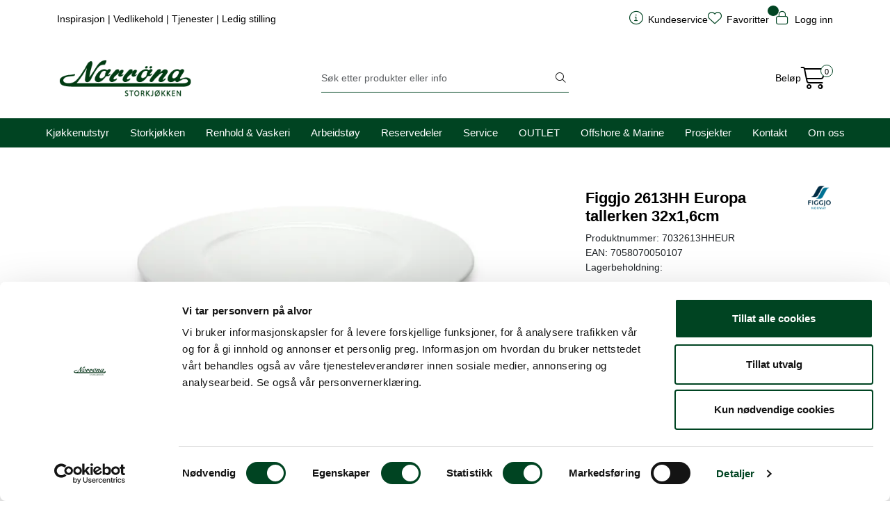

--- FILE ---
content_type: text/html;charset=UTF-8
request_url: https://www.norrona.net/figgjo-2613hh000-europa-tallerken-32x1-6cm
body_size: 32710
content:
<!DOCTYPE html>
<html lang="nb" data-bs-theme="light">
<head>
             
<!-- START /modules/meta -->
<title>Figgjo 2613HH Europa tallerken 32x1,6cm Norrøna Storkjøkken</title>
<meta name="generator" content="Gurusoft Ecommerce">
<meta name="viewport" content="width=device-width, initial-scale=1.0">
<meta http-equiv="content-type" content="text/html; charset=UTF-8">
<meta http-equiv="X-UA-Compatible" content="IE=edge">

<meta name="description" content="Pris pr stk. Salgspakning: 6 stk">
<meta name="keywords" content="porselen servise tallerk">

<meta name="robots" content="index,follow">


<meta name="google" content="notranslate">

<meta property="og:site_name" content="Norrøna Storkjøkken">
<meta property="og:title" content="Figgjo 2613HH Europa tallerken 32x1,6cm Norrøna Storkjøkken">
<meta property="og:type" content="product">
<meta property="og:description" content="Pris pr stk. Salgspakning: 6 stk">
<meta property="og:image" content="https://res.cloudinary.com/norronastorkjokken/image/upload/d_standard_placeholder.png,f_auto,q_auto/v1536258429/p_7032613HHEUR_default_1">
<meta property="og:image:url" content="https://res.cloudinary.com/norronastorkjokken/image/upload/d_standard_placeholder.png,f_auto,q_auto/v1536258429/p_7032613HHEUR_default_1">
<meta property="og:image:secure_url" content="https://res.cloudinary.com/norronastorkjokken/image/upload/d_standard_placeholder.png,f_auto,q_auto/v1536258429/p_7032613HHEUR_default_1">

<!-- END /modules/meta -->

             
<!-- START /modules/includes-head -->

         
<!-- START /modules/components/favicon -->

<link rel="icon" type="image/png" href="https://res.cloudinary.com/norronastorkjokken/image/upload/c_limit,d_standard_placeholder.png,f_auto,h_64,q_auto,w_64/g_logo_favicon_1.png">
<link rel="apple-touch-icon" href="https://res.cloudinary.com/norronastorkjokken/image/upload/c_limit,d_standard_placeholder.png,f_auto,h_180,q_auto,w_180/g_logo_favicon_1.png">

<!-- END /modules/components/favicon -->



    
    
<link href="/themes/stylesheet/fontawesome/css/fontawesome.min.css?v=202509180640" rel="stylesheet preload" as="style">
<link href="/themes/stylesheet/fontawesome/css/solid.min.css?v=202509180640" rel="stylesheet preload" as="style">
<link href="/themes/stylesheet/fontawesome/css/light.min.css?v=202509180640" rel="stylesheet preload" as="style">
<link href="/themes/stylesheet/fontawesome/css/brands.min.css?v=202509180640" rel="stylesheet preload" as="style">
<link href="/themes/stylesheet/fontawesome/css/v5-font-face.min.css?v=202509180640" rel="stylesheet preload" as="style">
<link href="/themes/stylesheet/owlCarousel/owl.carousel.min.css?v=202509180640" rel="stylesheet">
<link href="/themes/stylesheet/stylesheet.css" rel="stylesheet">


                    <link rel="stylesheet" href="/themes/stylesheet/fancybox/jquery.fancybox.min.css" />    

    <style>
        @media (min-width: 1200px) {
		.perks-bar:not(.perks-bar-no-space) .container {
			padding: 0;
		}
	}

a {
	text-decoration-color: #004422;
	text-decoration-thickness: 2px;
	color: #000;
}

a:hover {
	text-decoration-color: #87bb3e;
}

.table-responsive.account-order-product-table td > a {
    text-decoration: none !important;
}

p {
	letter-spacing: 0.4px;
}

.hightlight {
    background: #f5f5f5;
    padding: 2rem;
    border-left: 2px solid #87BB3E;
    box-shadow: 3px 3px 11px rgba(0, 0, 0, 0.3);
	margin-bottom:5rem;
}

/*Accordion*/

button.accordion-button {
    font-size: 0.9rem!important;
    letter-spacing: 0.4px!important;
    font-weight: bold!important;
	background: #f5f5f5;
 }

.accordion-item:hover {
    border-bottom-color: #87BB3E;
    -webkit-transition: all .15s ease-in-out;
    transition: all .15s ease-in-out;
}

.accordion-button:focus {
    -webkit-box-shadow: none;
    box-shadow: none;
}

.accordion-item {
    border: none;
    border-bottom: 2px solid #004422;
    margin-bottom: 1rem;
}

button.accordion-button:not(.collapsed) {
   background: #f5f5f5;
}

button.accordion-button:hover {
    background: #f5f5f5;
    -webkit-transition: all .15s ease-in-out;
    transition: all .15s ease-in-out;
}


/*Nytt brukersymbol*/
i.fa-light.fa-circle-user::before {
    content: "\e3d2";
}

i.fa-light.fa-user-cog.fa-lg::before {
    content: "\e3d2";
}

	.container .perks-bar .container {
		width: 100%;
	}

	.perks {
		-webkit-box-align: center;
		-ms-flex-align: center;
		align-items: center;
	}

	.perk {
		display: -webkit-box;
		display: -ms-flexbox;
		display: flex;
		-webkit-box-align: center;
		-ms-flex-align: center;
		align-items: center;
		text-decoration: none !important;
		-webkit-box-pack: center;
		-ms-flex-pack: center;
		justify-content: center;
		min-height: 65px;
	}

	.perk__content {
		display: -ms-grid;
		display: grid;
		text-align: left;
	}

	.perk__subtitle {
		font-size: 85%;
	}

	.perk:hover, .perk:active {
		text-decoration: none;
	}

	.perk__icon {
		margin-right: 15px;
		max-width: 60px;
		text-align: center;
	}


	@media (max-width: 992px) {
		.perks {
			display: -ms-grid;
			display: grid;
			grid-row-gap: 20px;
		}

		.perks > div:only-child {
			padding: 0;
		}

		.perks-bar {
			margin: 0 -15px;
			background: transparent !important;
		}

		.perks-bar > .container .perks > div {
			padding: 0;
		}

		.perk__icon {
			width: 15%;
		}

		.perk__content {
			width: 25%;
		}

		.perk__content.middle {
			text-align: center;
		}
	}

	@media (max-width: 600px) {
		.perk__content {
			width: 30%;
		}
	}

	div.Q-009__container {
		display: -webkit-box;
		display: -ms-flexbox;
		display: flex;
		-webkit-box-orient: horizontal;
		-webkit-box-direction: normal;
		-ms-flex-direction: row;
		flex-direction: row;
	}

	div.Q-009__content {
		display: -webkit-inline-box;
		display: -ms-inline-flexbox;
		display: inline-flex;
		-webkit-box-pack: justify;
		-ms-flex-pack: justify;
		justify-content: space-between;
		-webkit-box-orient: vertical;
		-webkit-box-direction: normal;
		-ms-flex-direction: column;
		flex-direction: column;
		width: 100%;
		gap: 24px;
	}

	@media (min-width: 1200px) {
		div.Q-009__content:not(:first-child):not(:last-child) {
			margin: 0 24px;
		}
	}

	div.Q-009__content > div {
		position: relative;
	}

	div.Q-009__content:not(.no-padding-bottom) {
		padding-bottom: 24px;
	}

	div.Q-009__text-container {
		display: grid;
		place-items: center;
		position: absolute;
		height: 100%;
		width: 100%;
		color: #fff;
		padding: 25px;
	}

	a.Q-009__link-container {
		display: -webkit-box;
		display: -ms-flexbox;
		display: flex;
	}

	a.Q-009__link-container:before {
		-webkit-box-shadow: 0 0 0 2px rgba(255, 255, 255, 0) inset;
		box-shadow: 0 0 0 2px rgba(255, 255, 255, 0) inset;
		content: "";
		height: 100%;
		left: 0;
		position: absolute;
		top: 0;
		-webkit-transition: all .3s ease-in-out 0s;
		-o-transition: all .3s ease-in-out 0s;
		transition: all .3s ease-in-out 0s;
		width: 100%;
		z-index: 2;
	}

	.Q-009__img {
		border-radius: .25rem;
		width: 100%;
		align-self: center;
	}

	a.Q-009__link-container:hover:before {
		-webkit-box-shadow: 0 0 0 25px rgba(255, 255, 255, 0.3) inset;
		box-shadow: 0 0 0 25px rgba(255, 255, 255, 0.3) inset;
	}

	p.Q-009__title {
		font-size: 40px;
		color: #fff;
		margin: 0;
		text-align: center;
		padding: 10px 10px 0 10px;
		border-top-left-radius: .25rem;
		border-top-right-radius: .25rem;
	}

	p.Q-009__desc {
		border-bottom-left-radius: .25rem;
		border-bottom-right-radius: .25rem;
		color: #fff;
		font-size: 20px;
		margin: 0;
		text-align: center;
		padding: 0 10px 10px 10px;
	}

	@media (max-width: 1199px) {
		div.Q-009__container {
			-webkit-box-orient: vertical;
			-webkit-box-direction: normal;
			-ms-flex-direction: column;
			flex-direction: column;
		}

		div.Q-009__content:first-child div.Q-009__image-content:not(.Q-009__two-images) {
			margin: 0 !important;
		}

		div.Q-009__content:last-child div.Q-009__image-content:not(.Q-009__two-images) {
			margin-bottom: 0 !important;
		}

		div.Q-009__content:nth-child(2) div.Q-009__two-images {
			margin-bottom: 24px;
		}

		div.Q-009__content:not(:last-child) div.Q-009__image-content {
			margin: 24px 0;
		}

		div.Q-009__content:first-child div.Q-009__two-images {
			margin-top: 0;
		}

		div.Q-009__content:last-child:not(.Q-009__one-image) div.Q-009__image-content:first-child {
			margin-bottom: 24px;
		}
	}

        :root {
	--bs-body-font-family: 'Open Sans', sans-serif;
    --bs-grid-gutter-width: 1.5rem;
    --bs-body-bg-rgb: 255, 255, 255;
	--bs-body-font-size: 0.9rem;
}


.hiddenLogin {
	display: none!important;
}

.showIfLogin {
	display: none;
}

.showLogin {
	display: block!important;
}

.top-menu-row .top-menu-row__link-menu .separator {
    margin: 0px;
}
/*Desktop meny*/

@media (min-width: 1200px) {
  .top-menu-row__link-menu {
    width: 110%;
    }
    .navbar-nav.collapse.navbar-collapse.flex-wrap.justify-content-center.align-items-center {
    flex-shrink: 0;
    }
    nav#desktop_menu > div .navbar-nav.navbar-collapse .nav-item .nav-link {
    padding: 10px 15px;
    }
	
	nav#desktop_menu > div .navbar-nav.navbar-collapse .nav-item .dropdown-menu .category-sub-menu {
	    display: block;
	    columns: 4;
    }
    .category-sub-menu-content {
    margin: 0 !important;
    }	
	nav#desktop_menu > div .navbar-nav.navbar-collapse .nav-item .dropdown-menu .category-sub-menu .category-sub-menu-content > a:hover:before, nav#desktop_menu > div .navbar-nav.navbar-collapse .nav-item .dropdown-menu .category-sub-menu .category-sub-menu-content > a:active:before, nav#desktop_menu > div .navbar-nav.navbar-collapse .nav-item .dropdown-menu .category-sub-menu .category-sub-menu-content > a:focus:before, nav#desktop_menu > div .navbar-nav.navbar-collapse .nav-item .dropdown-menu .category-sub-menu .category-sub-menu-content > a:active:focus:before {
    content: "";
    }	
	/*Fjerner desktopmeny under 1200px*/
	.d-lg-block {
    display: block !important;
}
	
  }

.dropdown-toggle::after {
	display:none
	}

#header #sticky-desktop #topbar {
    background: #fff;
    padding: 30px;
}

.large-cart .attention {
    display: none;
}

.large-cart__price {
    display: contents;
}

#header #sticky-desktop #topbar .search-bar form input, #header #sticky-desktop #topbar .search-bar form button {
    font-size: 0.9rem;
}

}
nav#desktop_menu > div .navbar-nav.navbar-collapse .nav-item {
    border-top: 1px solid #004422;
}

nav#desktop_menu > div .navbar-nav.navbar-collapse .nav-item:hover, nav#desktop_menu > div .navbar-nav.navbar-collapse .nav-item:focus {
    background-color:transparent;
}

nav#desktop_menu>div .navbar-nav.navbar-collapse .nav-item .nav-link:hover, nav#desktop_menu>div .navbar-nav.navbar-collapse .nav-item .nav-link:focus {
    background: #fff;
    color: #004422;
}

nav#desktop_menu > div .navbar-nav.navbar-collapse .nav-item .dropdown-menu .category-sub-menu .category-sub-menu-content > a:hover, nav#desktop_menu > div .navbar-nav.navbar-collapse .nav-item .dropdown-menu .category-sub-menu .category-sub-menu-content > a:active, nav#desktop_menu > div .navbar-nav.navbar-collapse .nav-item .dropdown-menu .category-sub-menu .category-sub-menu-content > a:focus, nav#desktop_menu > div .navbar-nav.navbar-collapse .nav-item .dropdown-menu .category-sub-menu .category-sub-menu-content > a:active:focus {
    color: rgba(var(--bs-body-rgb), 0.8);
    text-decoration: none;
	font-weight:bold;
	padding-left:5px;
    color: #004422;
    -webkit-transition: all .15s ease-in-out;
    transition: all .15s ease-in-out;
}

nav#desktop_menu > div .navbar-nav.navbar-collapse .nav-item .nav-link::before {
    content: "";
    position: absolute;
    bottom: -1px;
    background-color: transparent !important;
    height: 2px;
    -webkit-transition: -webkit-transform .2s ease-in-out;
    transition: -webkit-transform .2s ease-in-out;
    transition: transform .2s ease-in-out;
    transition: transform .2s ease-in-out, -webkit-transform .2s ease-in-out;
    z-index: 20;
    left: 18px;
    width: calc(100% - 36px);
    -webkit-transform: scaleX(0);
    -ms-transform: scaleX(0);
    transform: scaleX(0);
}

nav#desktop_menu > div .navbar-nav.navbar-collapse .nav-item .nav-link::before {
	    background-color: #004422 !important;
}


li.nav-item.dropdown.dropdown-xl-trigger.deeper.open {
    background-color: #fff !important;
}

li.nav-item.dropdown.dropdown-xl-trigger.deeper.open > a {
    color: #004422 !important;
}

/*Grønne ikoner toppmeny mobil*/
#header #sticky-mobile .navbar-header .mobile-nav-logo-container .nav-button i {
    color: #004422;
}

#header #sticky-mobile .navbar-header .mobile-nav-logo-container .m-float-right .m-cart a > i {
    color: #004422;
}

.favorite-quantity, .basket-quantity {
    background: #004422;
    color: #fff;
}

/*Wishlist*/
.wishlist.active .fa-solid.fa-heart {
    cursor: pointer;
    display: inline-block !important;
    color: #990000;
}

.wishlist:hover i, .wishlist:focus i, .wishlist:active i, .wishlist:active:focus i {
    color: #990000; 
}

/*Fri frakt*/
.success {
color: #fff;
border: 1px dashed #004422;
font-size: small;
padding: 10px;
background: #87bb3e;
border-radius: 8px;
display: block;
}

.attention {
background: #F39C12;
color: #fff;
font-size: small;
padding: 10px;
border-radius: 8px;
border: 1px dashed;
}

.freight-notification-basket {
    background:none;
    margin-top: 10px;
}

/*Scroll to top*/
.scrollToTop.show-scroller {
    bottom: 10px;
}

.scrollToTop {
    background: #004422;
    color: #fff;
    width: 48px;
    height: 48px;
    position: fixed;
    right: 10px;
    bottom: -45px;
    z-index: 999999;
    text-align: center;
    border-radius: 100%;
    display: -webkit-box;
    display: -ms-flexbox;
    display: flex;
    -webkit-box-align: center;
    -ms-flex-align: center;
    align-items: center;
    -webkit-box-pack: center;
    -ms-flex-pack: center;
    box-shadow: 0 4px 16px rgba(0,0,0,.15);
    justify-content: center;
    -webkit-transition: bottom .2s ease-in-out;
    transition: bottom .2s ease-in-out;
    cursor: pointer;
}

.scrollToTop:hover, .scrollToTop:focus {
    background: #004422;
    border-radius: 0px;
    -webkit-transition: bottom .2s ease-in-out;
    transition: bottom .2s ease-in-out;
}

/*Sidemeny desktop */
.sidebar .box-category li a.active:not(.filter-option):before {
    content: "";
}

.sidebar {
    font-size: 14px;
}

.sidebar .box .box-content ul li a:hover, .sidebar .box .box-content ul li a:focus {
    padding-left: 5px;
    font-weight: bold;
}

/*Q-011 modul*/
a.Q-011__link-container {
    text-decoration: none;
}

/*Forsidesegmenter*/
.forsidesegmenter {
    border: 1px solid var(--bs-light-border-subtle);
    padding: 20px;
    border-radius: var(--bs-border-radius);
    background: var(--bs-light-bg-subtle);
    height:100%;
}


.perk:hover {
    -webkit-transition: all .15s ease-in-out;
    transition: all .15s ease-in-out;
}

a.perk:hover {
    border-bottom: 2px solid #87bb3e;
}

.perk {
     -webkit-transition: all .15s ease-in-out;
    transition: all .15s ease-in-out;
	border-bottom: 2px solid rgba(0, 0, 0, 0);
}

/*WelcomeUser*/
#welcomeUser {
    background: var(--bs-light-bg-subtle);
    border: 1px solid var(--bs-light-border-subtle);
    padding: 15px;
    border-radius: var(--bs-border-radius);
    margin-bottom: 30px;
    margin-top: 10px;
    display:none;
}

#welcomeUser h1 {
    font-size: 1.5rem;
    font-weight:bold;
}

#welcomeUser a {
    text-decoration: none;
}

#welcomeUser a:hover {
    text-decoration:underline;
}

/*Hero Banner*/
.hero-image{
    display: flex;
    width: 100%;
    height: 35vh;
	min-height: 250px;
	justify-content: flex-end;
    flex-direction: column;
	padding-bottom: 50px;
    padding: 40px;
    text-decoration: none;
    background-size: cover!important;
    background-repeat:no-repeat!important;
}

.hero-image2 {
    height: 20vh;
    min-height: 200px;
    padding-top: 40px;
    padding-bottom: 20px;
}

.hero-image h1 {
    font-size: 1.5rem;
    font-weight: bold;
    letter-spacing: 1px;
    color: #fff;
    text-shadow: 1px 2px 22px rgb(13 37 61 / 100%);
}

.hero-image h2 {
    font-size: 1.2rem;
    font-weight: bold;
    letter-spacing: 1px;
    color: #fff;
    text-shadow: 1px 2px 22px rgb(13 37 61 / 100%);
}

.hero-image p {
    font-size: 1rem;
    letter-spacing: 1px;
    color: #fff;
    text-shadow: 1px 2px 22px rgb(13 37 61 / 100%);
}

.hero-text {
    text-decoration: none !important;
	color: #fff;
}

.hero-border {
	border-bottom: 2px solid #004422;
}

.btn-hero {
    --bs-btn-color: #fff;
    --bs-btn-bg: #87bb3e;
    --bs-btn-border-color: #87bb3e;
    --bs-btn-hover-color: #fff;
    --bs-btn-hover-bg: #9fcb61;
    --bs-btn-hover-border-color: #9fcb61;
    --bs-btn-focus-shadow-rgb: 92, 100, 105;
    --bs-btn-active-color: #fff;
    --bs-btn-active-bg: #9fcb61;
    --bs-btn-active-border-color: #9fcb61;
    --bs-btn-active-shadow: inset 0 3px 5px rgba(0, 0, 0, 0.125);
    min-width: 100px;
    font-size: 1rem;
	font-weight:700;
    letter-spacing: 1px;
}

.btn-hero-red {
    --bs-btn-color: #fff;
    --bs-btn-bg: rgb(221, 3, 50);
    --bs-btn-border-color: rgb(221, 3, 50);
    --bs-btn-hover-bg: rgb(105, 4, 59);
    --bs-btn-hover-border-color: rgb(105, 4, 59);
    --bs-btn-active-bg: rgb(105, 4, 59);
    --bs-btn-active-border-color: rgb(105, 4, 59);
}

/*@media (max-width: 991px) {
.hero-image {
    height: 60vh;
    }
}*/

/*Produsentrad*/
@media (min-width: 1200px) {
    .col-xl-6 {
        flex: 1;
        width: 50%;
    }
}

/*Produktvisning liste*/
.product-list .products-block .row .listItem .product-meta .warp-info .product-content-action-container .product-list-content-container .list-sku {
    display:none;
}

.product-grid .products-block .row .listItem .product-block .product-meta .warp-info .product-content-action-container .product-list-content-container .list-availability {
    display: none;
}

.product-list .products-block .row .listItem .product-meta .warp-info .product-content-action-container .product-list-content-container .list-availability .availability {
    font-size: 12px;
    display: block;
}

.product-list .availability div:empty::before {
    content: "Finnes i ulike varianter";
}

.product-list .products-block .row .listItem .product-meta .warp-info .product-content-action-container .product-list-content-container .price-flex .price > div .price-old {
    height: 15px;
}

.product-list .products-block .row .listItem .product-meta .warp-info .description {
    font-size: 12px;
}

.product-list .products-block .row .listItem .product-meta .warp-info .product-content-action-container .product-list-content-container .list-sku {
    display: block;
    font-size: 12px;
}

.product-list .products-block .row .listItem .product-meta .warp-info .product-content-action-container .product-action {
    justify-content: right;
}

.product-list .products-block .row .listItem .product-meta {
    background: var(--bs-light-bg-subtle);
}



/*Produktvisning grid*/
.product-grid .products-block .row .listItem .product-block .product-meta .warp-info .product-content-action-container .product-action .add-to-basket-in-list .button-cart:hover {
    background: #9fcb61;
    border-color: #9fcb61;
    color: #fff;
}

#productActionWrapper .product-extra .amount-btns .button-cart:hover {
    color: #fff;
}

.product-grid .products-block .row .listItem .product-block .product-meta .warp-info .product-content-action-container .product-list-content-container .price-flex .price .price-new {
        font-size: 1rem;
}

.product-grid .products-block .row .listItem .product-block .product-meta .warp-info .product-content-action-container .product-action .add-to-basket-in-list .button-cart {
    display: -webkit-inline-box;
    display: -ms-inline-flexbox;
    display: inline-flex;
    -webkit-box-align: center;
    -ms-flex-align: center;
    align-items: center;
    -webkit-box-pack: center;
    -ms-flex-pack: center;
    justify-content: center;
    height: 45px;
    width: 50px;
    background: #87bb3e;
    border-color: #87bb3e;
    color: #fff;
}

.product-grid .products-block .row .listItem .product-block .product-meta .warp-info .name a {
    text-align: center;
    font-size: 0.9rem;
	font-weight:normal;
}

.product-grid .products-block .row .listItem .product-block .product-meta .warp-info .name a:hover {
	color:#000;
}

.product-grid .products-block .row .listItem .product-block .product-meta .warp-info .name {
    border-bottom: none;
	justify-content: center;
}

.product-grid .products-block .row .listItem .product-block .image {
    background: var(--bs-light-bg-subtle);
}

.product-grid .products-block .row .listItem .product-block:hover {
    border: 1px solid #004422;
}

.product-grid .products-block .row .listItem .product-block {
    border: 1px solid var(--bs-light-border-subtle);
	background: var(--bs-light-bg-subtle);
}

.product-grid .products-block .row .listItem .product-block .product-meta {
    border: none;

}

.product-grid .products-block .row .listItem .product-block .product-meta .warp-info .product-content-action-container .product-list-content-container .contact-dealer-content .contact-dealer-button {
    color:#fff;
}

#productActionWrapper .product-extra .amount-btns .button-cart {
    color: #fff;
}

.has-old-price {
    color: #990000;
    font-weight: 700;
    letter-spacing: 1px;
}

.product-grid .products-block .row .listItem .product-block .product-meta .warp-info .product-content-action-container .product-list-content-container .list-availability .availability {
    display: flex;
    font-size: 12px;
    margin-bottom: 10px;
	letter-spacing: 1px;
}

.product-grid span.availability {
    display: none!important;
}

.product-grid .availability div:empty::before {
    content: "Finnes i ulike varianter";
}

.amount-btns.not-available {
    display: block!important;
}

.price-discount:not(:empty) {
	display:block;
    background: #004422;
    color: #fff;
    font-size: 0.9rem;
    letter-spacing: 1px;
	width: 100px;
    text-align: center;
}

.product-grid .price-discount:not(:empty) {
	display:inline-grid!important;
	width: 80px!important;
    top: -106px!important;
    left: -10px!important;
    position: absolute!important;
}

.product-grid .products-block .row .listItem .product-block .product-meta .warp-info .product-content-action-container .product-list-content-container .price-flex .price .price-old {
    display: block;
    height: 15px;
}

/*Produktvisning liste*/

.product-list .products-block .row .listItem .image {
   background: var(--bs-light-bg-subtle);
}

.product-list .products-block .row .listItem .product-block {
    background: var(--bs-light-bg-subtle);
}

.product-list .products-block .row .listItem .product-meta .warp-info .product-content-action-container .product-list-content-container {
    display: block;
}

.product-list .products-block .row .listItem .product-meta .warp-info .product-content-action-container .product-action .add-to-basket-in-list .button-cart {
    background: #87bb3e;
    border-color: #87bb3e;
    color: #fff;
}

.product-list .products-block .row .listItem .product-meta .warp-info .product-content-action-container .product-action .add-to-basket-in-list .button-cart:hover {
    background: #9fcb61;
    border-color: #9fcb61;
    color: #fff;
}

.product-list .products-block .row .listItem .product-block .product-meta .warp-info .product-content-action-container .product-list-content-container .contact-dealer-content .contact-dealer-button {
    background: #859EB2;
    border-color: #859EB2;
    color: #fff;
}

.product-list .products-block .row .listItem .product-block .product-meta .warp-info .product-content-action-container .product-list-content-container .contact-dealer-content .contact-dealer-button:hover {
    background: #a4b7c6;
    border-color: #a4b7c6;
}

/*Vis mer*/
button.col-lg-3.col-sm-4.col-12.btn.btn-lg.btn-primary, button.col-lg-4.col-md-6.col-sm-8.col-12.btn.btn-lg.btn-primary {
    width: 100%;
    margin-bottom: 40px;
    box-shadow: rgba(0, 0, 0, 0.15) 0px 6px 18px 0px;
    border-radius: 20px;
    margin-top: 40px;
    --bs-btn-color: #fff;
    --bs-btn-bg: #87bb3e;
    --bs-btn-border-color: #87bb3e;
    --bs-btn-hover-color: #fff;
    --bs-btn-hover-bg: #9fcb61;
    --bs-btn-hover-border-color: #9fcb61;
    --bs-btn-active-color: #fff;
    --bs-btn-active-bg: #9fcb61;
    --bs-btn-active-border-color: #9fcb61;
    --bs-btn-disabled-color: #fff;
    --bs-btn-disabled-bg: #9fcb61;
    --bs-btn-disabled-border-color: #9fcb61;
	border-bottom: none;
    font-size: 1.2rem;
}

/*Kontakt for pris*/
.product-grid .products-block .row .listItem .product-block .product-meta .warp-info .product-content-action-container .product-list-content-container .contact-dealer-content .contact-dealer-button {
    font-size: 0.9rem;
    width: 100%;
    position: relative;
    top: 0px;
}

.product-grid .products-block .row .listItem .product-block .product-meta .warp-info .product-content-action-container .product-list-content-container .contact-dealer-content .contact-dealer-button span {
    display: block;
	margin: 0 !important;
}

button.col-12.btn.btn-outline-primary.contact-dealer-button {
    margin: 0px !important;
}

i.fas.fa-envelope-open {
    display: none;
}

form#product-detail-contact-form .btn.btn-primary {
    --bs-btn-color: #fff;
    --bs-btn-bg: #87bb3e;
    --bs-btn-hover-color: #fff;
    --bs-btn-hover-bg: #9fcb61;
    --bs-btn-focus-shadow-rgb: 92, 100, 105;
    --bs-btn-active-color: #fff;
    --bs-btn-active-bg: #9fcb61;
    --bs-btn-active-border-color: #9fcb61;
    --bs-btn-active-shadow: inset 0 3px 5px rgba(0, 0, 0, 0.125);
    border: none;
}


/*Filter*/
.form-select {
    font-size: 0.8rem;
}

.product-filter {
    background: var(--bs-light-bg-subtle);
    border: 1px solid var(--bs-light-border-subtle);
    padding: 10px;
    border-radius: var(--bs-border-radius);
	font-size: 0.8rem;
    letter-spacing: 1.5px;

}

.search-facet-groups {
    background: var(--bs-light-bg-subtle);
    border: 1px solid var(--bs-light-border-subtle);
    padding: 10px;
    border-radius: var(--bs-border-radius);
    margin-bottom: 10px;
}

.search-facet-groups .dropdown-search-facets .search-facet-group .dropdown-toggle {
    font-size: 0.8rem;
	letter-spacing: 1.5px;
}

.search-facet-groups .dropdown-search-facets .search-facet-group ul.dropdown-menu > li .dropdown-item {
    font-size: 0.8rem;
	letter-spacing: 1px;
}

.search-facet-groups .dropdown-search-facets .search-facet-group ul.dropdown-menu > li input {
    font-size: 0.8rem;
    letter-spacing: 1px;
}

.search-facet-groups .selected-search-facets .badge {
    letter-spacing: 0.5px;
}

.search-facet-groups #offcanvas-search-facets .accordion-search-facets .accordion-button .has-filtered-facet {
    background: #004422;
}

.search-facet-groups .facet-groups-title h4 {
    font-size: 1.1rem;
    letter-spacing: 1.5px;
}

.search-facet-groups .facet-groups-title span {
    font-size: 0.9rem;
    letter-spacing: 0.5px;
}

button#offcanvas-search-facets-btn {
    background: #004422 !important;
    color: #fff;
	font-size: 0.8rem;
}

button#offcanvas-search-facets-btn:hover {
    background-color: rgba(0, 68, 34, 0.8)!important;
    -webkit-transition: all .15s ease-in-out;
    transition: all .15s ease-in-out;
}

/*Søkeresultat*/

#search-wrapper > h1.mt-4.text-center {
    font-size: 1.4rem;
    font-weight: bold;
    letter-spacing: 0.5px;
}

.nav-pills .nav-link.active, .nav-pills .show > .nav-link {
    color: #000;
    border-bottom: 2px solid #87BB3E;
	background-color: #fff;
}

.nav-pills .nav-link {
    border-radius: var(--bs-nav-pills-border-radius);
    border-bottom: 2px solid #004422;
    font-size: 0.9rem;
    letter-spacing: 1.5px;
    color: #000;
}

#search-wrapper > .search-facet-groups .facet-groups-title, #search-wrapper >.search-facet-groups .dropdown-search-facets, #search-wrapper > .search-facet-groups .selected-search-facets{
	justify-content: center;
}

#search-wrapper > .search-facet-groups {
    background: none;
    border: none;
}



th.h5 {
    font-size: 0.9rem;
    font-weight: bold;
}

.table>thead>tr>th {
    vertical-align: bottom;
    border-bottom: 2px solid var(--bs-light-border-subtle);
}



/*Tillegsinfo produkt*/
.addInfo i {
    float: left;
    padding-right: 10px;
    color: #004422;
}

.addInfo {
    width: 50%;
    padding: 8px;
    background: var(--bs-light-bg-subtle);
    border: 1px solid var(--bs-light-border-subtle);
    border-radius: var(--bs-border-radius);
	display: inline-grid;
}

.clothingAddInfo {
    padding: 8px;
    background: var(--bs-light-bg-subtle);
    border: 1px solid var(--bs-light-border-subtle);
    border-radius: var(--bs-border-radius);
}

.clothingAddInfo i {
    float: left;
    padding-right: 10px;
    color: #004422;
}

.additionalProductInfo {
    display: flex;
	margin-top: 25px;
}


.addInfoGutter {
    margin: 10px;
}



/*Handlevogn*/
.outstock {
    color: #F39C12!important;
    display: inline-flex!important;
}

#basket-wrapper .basket-table .cart-info .pav-shop-cart td.name a {
    color: var(--bs-heading-color);
}

a.col-xxl-2.col-xl-3.col-lg-4.col-12.btn.btn-lg.btn-link.text-dark {
    border-bottom: 2px solid #f5f5f5;
    color: #000;
    text-decoration: none;
    background: #f5f5f5;
}

a.col-xxl-2.col-xl-3.col-lg-4.col-12.btn.btn-lg.btn-link.text-dark:hover {
	border-bottom-color: #87BB3E
}


table.pav-shop-cart .price-discount {
    float: left;
    display: inline-grid !important;
    width: 60px;
}

#basket-wrapper .basket-table .cart-info .pav-shop-cart td.name .vendor, #basket-wrapper .basket-table-sales .cart-info .pav-shop-cart td.name .vendor, #account-basket-wrapper .basket-table .cart-info .pav-shop-cart td.name .vendor, #account-basket-wrapper .basket-table-sales .cart-info .pav-shop-cart td.name .vendor, #account-offer-wrapper .basket-table .cart-info .pav-shop-cart td.name .vendor, #account-offer-wrapper .basket-table-sales .cart-info .pav-shop-cart td.name .vendor, #account-sales-seller-offer-wrapper .basket-table .cart-info .pav-shop-cart td.name .vendor, #account-sales-seller-offer-wrapper .basket-table-sales .cart-info .pav-shop-cart td.name .vendor {
    display: none !important;
}

@media (min-width: 768px) {
 td.image {
    display: none;
}
.mt-4 {
    font-size: 0.9rem;
}

#basket-wrapper .price-old:not(:empty)::before {
    display:none;
}

table.pav-shop-cart .price-discount {
    display:none;
}

#basket-wrapper .basket-table .cart-info .pav-shop-cart td.name a, #basket-wrapper .basket-table-sales .cart-info .pav-shop-cart td.name a, #account-basket-wrapper .basket-table .cart-info .pav-shop-cart td.name a, #account-basket-wrapper .basket-table-sales .cart-info .pav-shop-cart td.name a, #account-offer-wrapper .basket-table .cart-info .pav-shop-cart td.name a, #account-offer-wrapper .basket-table-sales .cart-info .pav-shop-cart td.name a, #account-sales-seller-offer-wrapper .basket-table .cart-info .pav-shop-cart td.name a, #account-sales-seller-offer-wrapper .basket-table-sales .cart-info .pav-shop-cart td.name a {
    font-size: 1rem;
}

#basket-wrapper .basket-table .cart-info .pav-shop-cart td.quantity input, #basket-wrapper .basket-table .cart-info .pav-shop-cart td input[name="quantity"], #basket-wrapper .basket-table-sales .cart-info .pav-shop-cart td.quantity input, #basket-wrapper .basket-table-sales .cart-info .pav-shop-cart td input[name="quantity"], #account-basket-wrapper .basket-table .cart-info .pav-shop-cart td.quantity input, #account-basket-wrapper .basket-table .cart-info .pav-shop-cart td input[name="quantity"], #account-basket-wrapper .basket-table-sales .cart-info .pav-shop-cart td.quantity input, #account-basket-wrapper .basket-table-sales .cart-info .pav-shop-cart td input[name="quantity"], #account-offer-wrapper .basket-table .cart-info .pav-shop-cart td.quantity input, #account-offer-wrapper .basket-table .cart-info .pav-shop-cart td input[name="quantity"], #account-offer-wrapper .basket-table-sales .cart-info .pav-shop-cart td.quantity input, #account-offer-wrapper .basket-table-sales .cart-info .pav-shop-cart td input[name="quantity"], #account-sales-seller-offer-wrapper .basket-table .cart-info .pav-shop-cart td.quantity input, #account-sales-seller-offer-wrapper .basket-table .cart-info .pav-shop-cart td input[name="quantity"], #account-sales-seller-offer-wrapper .basket-table-sales .cart-info .pav-shop-cart td.quantity input, #account-sales-seller-offer-wrapper .basket-table-sales .cart-info .pav-shop-cart td input[name="quantity"] {
    font-size: 0.8rem;
    padding: 0px;
}

#basket-wrapper .basket-table .cart-info .pav-shop-cart td.quantity, #basket-wrapper .basket-table-sales .cart-info .pav-shop-cart td.quantity, #account-basket-wrapper .basket-table .cart-info .pav-shop-cart td.quantity, #account-basket-wrapper .basket-table-sales .cart-info .pav-shop-cart td.quantity, #account-offer-wrapper .basket-table .cart-info .pav-shop-cart td.quantity, #account-offer-wrapper .basket-table-sales .cart-info .pav-shop-cart td.quantity, #account-sales-seller-offer-wrapper .basket-table .cart-info .pav-shop-cart td.quantity, #account-sales-seller-offer-wrapper .basket-table-sales .cart-info .pav-shop-cart td.quantity {
    width: 115px;
}

}

@media (max-width: 767.98px) {

	#basket-wrapper .basket-table .cart-info .pav-shop-cart td, #basket-wrapper .basket-table-sales .cart-info .pav-shop-cart td, #account-basket-wrapper .basket-table .cart-info .pav-shop-cart td, #account-basket-wrapper .basket-table-sales .cart-info .pav-shop-cart td, #account-offer-wrapper .basket-table .cart-info .pav-shop-cart td, #account-offer-wrapper .basket-table-sales .cart-info .pav-shop-cart td, #account-sales-seller-offer-wrapper .basket-table .cart-info .pav-shop-cart td, #account-sales-seller-offer-wrapper .basket-table-sales .cart-info .pav-shop-cart td {
		display: inline-grid !important;
	}

	 #basket-wrapper .basket-table .cart-info .pav-shop-cart td.name a, #basket-wrapper .basket-table-sales .cart-info .pav-shop-cart td.name a, #account-basket-wrapper .basket-table .cart-info .pav-shop-cart td.name a, #account-basket-wrapper .basket-table-sales .cart-info .pav-shop-cart td.name a, #account-offer-wrapper .basket-table .cart-info .pav-shop-cart td.name a, #account-offer-wrapper .basket-table-sales .cart-info .pav-shop-cart td.name a, #account-sales-seller-offer-wrapper .basket-table .cart-info .pav-shop-cart td.name a, #account-sales-seller-offer-wrapper .basket-table-sales .cart-info .pav-shop-cart td.name a {
        font-size: 1rem;
    }

    .mt-4 {
    	font-size: 0.9rem;
    }

	#basket-wrapper .basket-table .cart-info .pav-shop-cart td.image, #basket-wrapper .basket-table-sales .cart-info .pav-shop-cart td.image, #account-basket-wrapper .basket-table .cart-info .pav-shop-cart td.image, #account-basket-wrapper .basket-table-sales .cart-info .pav-shop-cart td.image, #account-offer-wrapper .basket-table .cart-info .pav-shop-cart td.image, #account-offer-wrapper .basket-table-sales .cart-info .pav-shop-cart td.image, #account-sales-seller-offer-wrapper .basket-table .cart-info .pav-shop-cart td.image, #account-sales-seller-offer-wrapper .basket-table-sales .cart-info .pav-shop-cart td.image {
		width:100%!important;
	}

	#basket-wrapper .basket-table .cart-info .pav-shop-cart td, #basket-wrapper .basket-table-sales .cart-info .pav-shop-cart td, #account-basket-wrapper .basket-table .cart-info .pav-shop-cart td, #account-basket-wrapper .basket-table-sales .cart-info .pav-shop-cart td, #account-offer-wrapper .basket-table .cart-info .pav-shop-cart td, #account-offer-wrapper .basket-table-sales .cart-info .pav-shop-cart td, #account-sales-seller-offer-wrapper .basket-table .cart-info .pav-shop-cart td, #account-sales-seller-offer-wrapper .basket-table-sales .cart-info .pav-shop-cart td.name {
        width: 100% !important;
	}
	
	.pav-shop-cart td.price {
        border: 0px !important;
	}

	#basket-wrapper .basket-table .cart-info .pav-shop-cart td.quantity, #basket-wrapper .basket-table-sales .cart-info .pav-shop-cart td.quantity, #account-basket-wrapper .basket-table .cart-info .pav-shop-cart td.quantity, #account-basket-wrapper .basket-table-sales .cart-info .pav-shop-cart td.quantity, #account-offer-wrapper .basket-table .cart-info .pav-shop-cart td.quantity, #account-offer-wrapper .basket-table-sales .cart-info .pav-shop-cart td.quantity, #account-sales-seller-offer-wrapper .basket-table .cart-info .pav-shop-cart td.quantity, #account-sales-seller-offer-wrapper .basket-table-sales .cart-info .pav-shop-cart td.quantity {
		width: 150px!important;
		vertical-align: top;
		border-right: 0px;
	}

	#basket-wrapper .basket-table .cart-info .pav-shop-cart td.total, #basket-wrapper .basket-table .cart-info .pav-shop-cart td.price, #basket-wrapper .basket-table-sales .cart-info .pav-shop-cart td.total, #basket-wrapper .basket-table-sales .cart-info .pav-shop-cart td.price, #account-basket-wrapper .basket-table .cart-info .pav-shop-cart td.total, #account-basket-wrapper .basket-table .cart-info .pav-shop-cart td.price, #account-basket-wrapper .basket-table-sales .cart-info .pav-shop-cart td.total, #account-basket-wrapper .basket-table-sales .cart-info .pav-shop-cart td.price, #account-offer-wrapper .basket-table .cart-info .pav-shop-cart td.total, #account-offer-wrapper .basket-table .cart-info .pav-shop-cart td.price, #account-offer-wrapper .basket-table-sales .cart-info .pav-shop-cart td.total, #account-offer-wrapper .basket-table-sales .cart-info .pav-shop-cart td.price, #account-sales-seller-offer-wrapper .basket-table .cart-info .pav-shop-cart td.total, #account-sales-seller-offer-wrapper .basket-table .cart-info .pav-shop-cart td.price, #account-sales-seller-offer-wrapper .basket-table-sales .cart-info .pav-shop-cart td.total, #account-sales-seller-offer-wrapper .basket-table-sales .cart-info .pav-shop-cart td.price {
		width: 100px!important;
	}

	#basket-wrapper .basket-table .cart-info .pav-shop-cart td.total, #basket-wrapper .basket-table-sales .cart-info .pav-shop-cart td.total, #account-basket-wrapper .basket-table .cart-info .pav-shop-cart td.total, #account-basket-wrapper .basket-table-sales .cart-info .pav-shop-cart td.total, #account-offer-wrapper .basket-table .cart-info .pav-shop-cart td.total, #account-offer-wrapper .basket-table-sales .cart-info .pav-shop-cart td.total, #account-sales-seller-offer-wrapper .basket-table .cart-info .pav-shop-cart td.total, #account-sales-seller-offer-wrapper .basket-table-sales .cart-info .pav-shop-cart td.total {
		float:right;
		border-left:0px;
	}

	#basket-wrapper .basket-table .cart-info .pav-shop-cart td:last-child, #basket-wrapper .basket-table-sales .cart-info .pav-shop-cart td:last-child, #account-basket-wrapper .basket-table .cart-info .pav-shop-cart td:last-child, #account-basket-wrapper .basket-table-sales .cart-info .pav-shop-cart td:last-child, #account-offer-wrapper .basket-table .cart-info .pav-shop-cart td:last-child, #account-offer-wrapper .basket-table-sales .cart-info .pav-shop-cart td:last-child, #account-sales-seller-offer-wrapper .basket-table .cart-info .pav-shop-cart td:last-child, #account-sales-seller-offer-wrapper .basket-table-sales .cart-info .pav-shop-cart td:last-child {
		justify-content: right;
	}

    table.pav-shop-cart td.name::before {
      display:none!important;
    }

    table.pav-shop-cart .price-discount {
        display:none!important;
    }
	
	table.pav-shop-cart .price-old:not(:empty)::before {
    	display:none;
	}

}


/*Skaffevare*/

.onDemand-form {
        margin-top: 1rem;
        padding: 10px;
        background: var(--bs-light-bg-subtle);
        border: 1px solid var(--bs-light-border-subtle);
        border-radius: var(--bs-border-radius);
    }

.onDemand-form > h4 {
    font-size: 1rem!important;
}


button.btn.btn-default {
    border: 1px solid #004422;
    color: #004422;
}

button.btn.btn-default:hover {
    background: #004422;
    color: #fff;
}


/*Checkout*/

.row.checkout-doc.mb-4.text-center .col-12 {
    text-align: left;
    background: #fff;
    padding: 16px;
    border-width: 1px !important;
    border-color: var(--bs-border-color) !important;
    margin: 10px;
    font-size: 0.9rem !important;
}

.checkout-h2::before, #checkout-wrapper #checkoutForm > * > *:not(.no-padding) h2::before, #checkout-klarna-wrapper #checkoutForm > * > *:not(.no-padding) h2::before, #checkout-vipps-wrapper #checkoutForm > * > *:not(.no-padding) h2::before, #checkout-nets-easy-wrapper #checkoutForm > * > *:not(.no-padding) h2::before, #checkout-wrapper #checkoutForm > * #checkoutInformationAnonymousWrapper > * h2::before, #checkout-klarna-wrapper #checkoutForm > * #checkoutInformationAnonymousWrapper > * h2::before, #checkout-vipps-wrapper #checkoutForm > * #checkoutInformationAnonymousWrapper > * h2::before, #checkout-nets-easy-wrapper #checkoutForm > * #checkoutInformationAnonymousWrapper > * h2::before {
    background: #004422;
    color: #fff;
}

#columns.checkout-columns {
    background: #fff;
}

#checkout-wrapper .alert:is(.alert-light), #checkout-klarna-wrapper .alert:is(.alert-light), #checkout-vipps-wrapper .alert:is(.alert-light), #checkout-nets-easy-wrapper .alert:is(.alert-light), #login .alert:is(.alert-light), #register .alert:is(.alert-light), #forgotten-password-wrapper .alert:is(.alert-light), #success-wrapper .alert:is(.alert-light), #success-klarna-wrapper .alert:is(.alert-light), #payment-failed-wrapper .alert:is(.alert-light) {
    border-width: 1px !important;
    border-color: var(--bs-border-color) !important;
}

#checkoutAmountsWrapper {
    --bs-alert-bg: none;
    --bs-alert-border-color: none;
    border: solid 1px;
    padding: var(--bs-alert-padding-y) var(--bs-alert-padding-x) !important;
    background: var(--bs-light-bg-subtle);
}

div#checkoutTableWrapper {
    display: none;
}

div#checkoutButtonWrapper {
    margin: 50px 50px;
}

form#checkoutForm {
    font-size: 0.9rem;
}

table.table.table-sm.table-borderless.w-50.mx-auto {
    width: 100% !important;
}

#anskafrakt:not(.show) {
	display:none;
}

/*Innlogging*/
#login h1 {
    order: 1;
}

#login .form-container {
    order: 2;
}

#login .form-container.p-0 {
    order: 3;
    text-align: center;
    padding: 8px !important;
    background: var(--bs-light-bg-subtle);
    border: 1px solid var(--bs-light-border-subtle);
    font-size: 0.9rem;
}

#login span.mt-4.no-user-link {
    order: 4;
    display:none;
}

#login .mb-4.d-flex.gap-4 {
    order: 5;
}

#login a.btn.btn-outline-primary {
    font-size: 0.9rem;
}



/*Knapper*/
/*.btn.btn-primary {
    --bs-btn-color: #fff;
    --bs-btn-bg: #859EB2;
    --bs-btn-border-color: #859EB2;
    --bs-btn-hover-color: #fff;
    --bs-btn-hover-bg: #a4b7c6;
    --bs-btn-hover-border-color: #a4b7c6;
    --bs-btn-active-color: #fff;
    --bs-btn-active-bg: #a4b7c6;
    --bs-btn-active-border-color: #a4b7c6;
    --bs-btn-disabled-color: #fff;
    --bs-btn-disabled-bg: #a4b7c6;
    --bs-btn-disabled-border-color: #a4b7c6;
}*/

.btn.btn-primary {
    --bs-btn-color: #000;
    --bs-btn-bg: #f5f5f5;
    --bs-btn-border-color: #f5f5f5;
    --bs-btn-hover-color: #000;
    --bs-btn-hover-bg: #f5f5f5;
    --bs-btn-hover-border-color: #f5f5f5;
    --bs-btn-active-color: #000;
    --bs-btn-active-bg: #f5f5f5;
    --bs-btn-active-border-color: #f5f5f5;
    --bs-btn-disabled-color: #ccc;
    --bs-btn-disabled-bg: #f5f5f5;
    --bs-btn-disabled-border-color: #f5f5f5;
    border-bottom: 2px solid #004422;
    font-size: 0.9rem;
    letter-spacing: 1.5px;
}

.btn.btn-primary:hover, .btn-secondary:hover {
    border-bottom-color: #87BB3E;
}

.btn-secondary {
    --bs-btn-color: #000;
    --bs-btn-bg: #f5f5f5;
    --bs-btn-border-color: #f5f5f5;
    --bs-btn-hover-color: #000;
    --bs-btn-hover-bg: #f5f5f5;
    --bs-btn-hover-border-color: #f5f5f5;
    --bs-btn-active-color: #000;
    --bs-btn-active-bg: #f5f5f5;
    --bs-btn-active-border-color: #f5f5f5;
    --bs-btn-disabled-color: #ccc;
    --bs-btn-disabled-bg: #f5f5f5;
    --bs-btn-disabled-border-color: #f5f5f5;
    border-bottom: 2px solid #f5f5f5;
    font-size: 0.9rem;
    letter-spacing: 1.5px;
}

.btn.btn-primary:hover {
    border-bottom-color: #87BB3E;
}


.btn-success {
    --bs-btn-color: #fff;
    --bs-btn-bg: #87bb3e;
    --bs-btn-border-color: #87bb3e;
    --bs-btn-hover-color: #fff;
    --bs-btn-hover-bg: #9fcb61;
    --bs-btn-hover-border-color: #9fcb61;
    --bs-btn-focus-shadow-rgb: 106, 174, 156;
    --bs-btn-active-color: #fff;
    --bs-btn-active-bg: #9fcb61;
    --bs-btn-active-border-color: #87bb3e;
	--bs-btn-active-shadow: inset 0 3px 5px rgba(0, 0, 0, 0.125);
    --bs-btn-disabled-color: #fff;
    --bs-btn-disabled-bg: #ccc;
    --bs-btn-disabled-border-color: #ccc;
}



/*Artikler*/
.card-body {
    background: var(--bs-light-bg-subtle);
}

/*Q-001*/
.page-element-Q-001 .subcategory-card-link {
    border-bottom: 2px solid #004422;
    background-color: #F5F5F5;
	font-weight: bold;
	font-size:0.9rem;
	letter-spacing: 0.4px;
}

.page-element-Q-001 .subcategory-card-link__arrow {
    background-color: #F5f5f5 !important;
    color: #000 !important;
}

h3.subcategory-card-title {
    color: #000 !important;
	padding-top: 15px !important;
	font-size: 0.9rem !important;
	letter-spacing: 0.4px!important;
    font-weight: bold !important;
}

.subcategory-card-link__arrow {
    display: none;
}

.page-element-Q-001 .subcategory-card-link:hover {
    border-bottom: 2px solid #87bb3e;
}

a.subcategory-card-link:hover .subcategory-card-title {
    -webkit-transition: all .15s ease-in-out;
    transition: all .15s ease-in-out;
}
a.subcategory-card-link .subcategory-card-title {
    -webkit-transition: all .15s ease-in-out;
    transition: all .15s ease-in-out;
}

/*Kontakt*/

.kontaktikon{
color: #004422;
}

.kontaktinfo a:hover {
    padding-left: 5px;
    font-weight: bold;
}

.kontaktinfo a {
    font-size: 16px;
    text-decoration: none;
    line-height: 2;
}

/*Avtaleprodukt*/
a.nor-contract-price-products-page-link::before {
    content: "\f646";
    font-family: "Font Awesome 6 Pro";
    font-size: 16px;
    color: #004422;
}

a.nor-contract-price-products-page-link {
    text-transform: capitalize;
    font-weight: normal;
}

.product-label-special.nor-contract-price-label {
    opacity: 1;
    font-size: 0.9rem;
    letter-spacing: 1px;
    padding: 2px 6px;
}


span.price-old.avtale {
    display: none !important;
}

span.price-discount.avtale:empty::after {
    content: "Avtale";
    display: block;
    background: #004422;
    color: #fff;
    font-size: 0.9rem;
    letter-spacing: 1px;
    text-align: center;
    width: 80px !important;
    place-items: center;
    padding: 2px 6px;
    border-radius: 3px;
    white-space: nowrap;
}

span.price-discount.avtale:not(:empty) {
    display:none!important;
}

span.price-new.avtale {
    color: #990000;
    font-weight: 700;
    letter-spacing: 1px;
}

span.price-new.has-old-price.avtale {
    color: #000;
    font-weight: normal;
}

/*Avtaleprodukter filter*/
button.btn.btn-light.dropdown-toggle.avtale {
    font-size: 0;
    background: #004422;
    color: #fff;
}

button.btn.btn-light.dropdown-toggle.avtale::before {
    content: "Avtale";
    font-size: 0.8rem;
}


/*Handle på vegne av*/
div#relatedCompanyInfo .mb-4 h3 {
    font-size: 1.2rem;
    display: none;
}


div#relatedCompanyInfo a:before {
    content: "Gå til ";
}


div#relatedCompanyInfo a:hover {
    background-color: #9fcb61;
}

div#relatedCompanyInfo a {
    padding: 6px 12px;
    background-color: #87bb3e;
    color: #fff;
    text-decoration: none;
    font-size: 1rem;
    font-weight: 400;
    line-height: 1.5;
    border-radius: 3px;
}


/*Feilmeldinger*/
.alert-warning {
  --bs-alert-color: var(--bs-warning-text-emphasis);
  --bs-alert-bg: var(--bs-warning-bg-subtle);
  --bs-alert-border-color: var(--bs-warning-border-subtle);
  --bs-alert-link-color: var(--bs-warning-text-emphasis);
}

.alert-danger {
  --bs-alert-color: var(--bs-danger-text-emphasis);
  --bs-alert-bg: var(--bs-danger-bg-subtle);
  --bs-alert-border-color: var(--bs-danger-border-subtle);
  --bs-alert-link-color: var(--bs-danger-text-emphasis);
}

/*Footer*/

.footer {
	color: #fff;
}

h3.footer, h3.footer-link {
    font-size: 1rem;
}

.kontaktinfo, p.footer, .kontaktinfo a, .bottom-line {
	font-size: 0.8rem;
}

.some-footer {
    font-size: 20px;
    padding-right: 10px;
}

a.btn.btn-footer {
    border: 1px solid #fff;
    font-size: 0.8rem;
}


a.btn.btn-footer:hover {
    text-decoration: none !important;
    background-color: #fff;
    color: #004422 !important;
	border: 1px solid #fff;
    font-size: 0.8rem;
	font-weight: normal;
}

#footer a:hover, #footer a:focus {
	color: #fff;
}

a.footer-link:hover, a.footer-link:focus {
    text-decoration: none !important;
    padding-left: 5px !important;
    font-weight: bold !important;
}

#footer h1 li, #footer p li, #footer ul li, #footer ol li,#footer ul {
    margin-bottom: 0.5rem;
	list-style: none;
    padding-left: 0px;
    font-size: 0.8rem;
}

.bottom-line ul {
	display: flex;
	gap: 10px;
	float: inline-end;
}


#footer #powered {
   display:none;
}

#accordionMBKN1vvx {
	    --bs-accordion-bg: var(--bs-primary);
        --bs-accordion-btn-color: #fff;
        --bs-accordion-active-color: #fff;
        --bs-accordion-border-color: var(--bs-primary);
        --bs-accordion-active-bg: var(--bs-primary);
		--bs-accordion-btn-icon: url("data:image/svg+xml,%3csvg xmlns='http://www.w3.org/2000/svg' viewBox='0 0 16 16' fill='none' stroke='white' stroke-linecap='round' stroke-linejoin='round'%3e%3cpath d='M2 5L8 11L14 5'/%3e%3c/svg%3e");
		--bs-accordion-btn-active-icon: url("data:image/svg+xml,%3csvg xmlns='http://www.w3.org/2000/svg' viewBox='0 0 16 16' fill='none' stroke='white' stroke-linecap='round' stroke-linejoin='round'%3e%3cpath d='M2 5L8 11L14 5'/%3e%3c/svg%3e");
}

#accordionMBKN1vvx > .accordion-item {
    border-bottom-color: #fff;
}

#accordionMBKN1vvx .accordion-button, #accordionMBKN1vvx .accordion-button:hover, #accordionMBKN1vvx .accordion-button:not(.collapsed) {
	background: var(--bs-accordion-active-bg);
	
}


    .cookieconsent-optin-marketing, .cookieconsent-optin-preferences {
    display: none;
	}

	.cookiePlaceholder {
    display: flex;
    text-align: center;
    justify-content: center;
    align-items: center;
    height: 100%;
    flex-direction: column;
	background: #eee;
}

	.video-blocked, .map-blocked {
    font-size: 6rem;
	}

	.videoWrapper {
    background: #eee;
}
    </style>

<style>
.hidden {
    display: none!important;
}

h5 {
    font-size: 1.1rem;
    letter-spacing: 1.5px;
}



/*Highlights*/

#highlights > tbody td, #safety > tbody td {
    padding: 0.5rem;
    padding-right: 1rem;
}

#highlights .fa, #safety .fa {
    font-size: 1rem;
}

#safety img {
    max-width: 50px;
}





/* Endrer anbefalte produkter til perfekt i kombinasjon med*/
#recommendedProducts .product-related.box.bloglatest span:after {
    content: "Perfekt i kombinasjon med" "";
    visibility: visible;
}
#recommendedProducts .product-related.box.bloglatest span {
    display: grid;
    visibility: hidden;
}


#productInfoWrapper .product-detail-price .price-old:not(:empty) {
    display: block;
    color: rgba(0, 0, 0, 0.6);
    height: 20px;
    font-size: 20px;
    text-decoration: line-through;
}

/*Tillegsinfo produkt*/
.prodAddInfo i {
    float: left;
    padding-right: 10px;
    color: #004422;
}

.prodAddInfo {
    width: 100%;
    padding: 2rem 0 2rem 0;
    border-top: 1px solid var(--bs-light-border-subtle);
}

.additionalProductInfo {
    display: block;
    margin-top: 25px;
}

.deliveryAddInfo {
    padding: 2rem 0 2rem 0;
    border-top: 1px solid var(--bs-light-border-subtle);
}


.deliveryAddInfo p {
    font-size: 14px;
}

.deliveryAddInfo i {
    font-size: 1.5rem;
    float: left;
    padding-right: 10px;
}

.deliveryAddInfo .fa-truck-fast, .deliveryAddInfo .fa-sparkles, .deliveryAddInfo .fa-shield-check, .deliveryAddInfo .fa-lightbulb, .deliveryAddInfo .fa-tag, .deliveryAddInfo .fa-circle-info {
    color: #87BB3E;
}

.deliveryAddInfo .fa-truck {
    color: #F39C12;
}

#productIngressWrapper i.fa-light.fa-circle-info {
    color: #87BB3E;
    font-size: 1.5rem;
    float: left;
    padding-right: 10px;
}

#productIngressWrapper p {
    font-size: 14px;
}

/*Produktside*/
@media (min-width: 1200px) {
	#productActionWrapper .product-extra .amount-btns .button-cart {
		--bs-btn-font-size: 1rem;
	}

	#productActionWrapper .product-extra .amount-btns .product-detail .input-group > .btn, #productActionWrapper .product-extra .amount-btns .product-detail .input-group > .form-control {
    		padding: 0.5rem 0.8rem;
    		font-size: 1rem;
	}

    #productActionWrapper .product-extra .amount-btns {
        gap: 0.5rem
    }

}


.description {
    font-size: 0.9rem;
}

span.mva::before {
    content: "Pris er oppgitt ";
}

span.price-old:not(:empty)::before {
    content: "Før: ";
}

button.col-12.btn.btn-outline-primary.contact-dealer-button {
    background: #859EB2;
    border-color: #859EB2;
    color: #fff;
    --bs-btn-padding-y: 0.5rem;
    --bs-btn-padding-x: 1rem;
    --bs-btn-font-size: 1.25rem;
}

button.col-12.btn.btn-outline-primary.contact-dealer-button:hover {
    background:#a4b7c6;
    border-color: #a4b7c6;
}

button.col-12.mt-4.btn.btn-light.wishlist {
    color: #212529;
    --bs-btn-padding-y: 0.5rem;
    --bs-btn-padding-x: 1rem;
    --bs-btn-font-size: 1rem;
    --bs-btn-bg: rgb(#b2b6b8) !important;
    margin-top: 10px !important;
	background: #f5f5f5;
    border-bottom: 2px solid #f5f5f5;
}

button.col-12.mt-4.btn.btn-light.wishlist:hover {
    border-bottom-color: #87BB3E;
}


#productInfoWrapper .product-detail-price .price-new {
    font-size: 2rem;
    font-weight: 700;
}

#productInfoWrapper .product-detail-price .mva {
    font-size: 13px;
    font-weight: bold;
    display: block !important;
}

#productVariantNavigationWrapper #variantNavigation .btn.btn-outline-light {
    background: #f5f5f5;
    font-size: 0.9rem;
}

#variantNavigation button.selected {
    border: 1px solid var(--bs-btn-border-color);
    border-bottom: 2px solid #87BB3E;
}

#variantNavigation .mb-2 {
    font-weight: bold;
}


#productTabsWrapper #product-tab-nav li a {
    min-width: 160px;
    letter-spacing: 1.5px;
    border: none;
    text-align: center;
    font-size: 1.1rem;
    padding: 0;
    padding-bottom: 10px;
    color: inherit;
}

ul#product-tab-nav {
    display: flex !important;
    justify-content: left !important;
    border-bottom: 1px solid var(--bs-light-border-subtle);
}


a.btn.btn-outline-primary.active {
    background: none;
    color: inherit;
    border-radius: 0;
    border-bottom: 2px solid #87BB3E !important;
}


a.btn.btn-outline-primary:hover {
    background: none;
    color: inherit;
    border-bottom: 2px solid #87BB3E !important;
    border-radius: 0;
	transition: none;
    -webkit-transition: none;
}


div#tab-description {
    width: 100%;
    padding: 8px;
    float: left;
    padding-right: 20px;
    font-size: 0.9rem;
}




.box-heading {
    font-size: 1.1rem !important;
    letter-spacing: 1.5px;
}


.show-more, .show-less {
    font-size: 1rem;
    text-underline-offset: 10px;
    border-bottom: 2px solid #004422;
}

.show-more:hover, .show-less:hover {
    border-bottom: 2px solid #87bb3e;
}

#moretexttoggle {
    display: none;
}

.show-less {
    display: none;
    position: relative;
    bottom: 200px;
}

.show-more {
    position: relative;
    top: -200px;
}


#moretexttoggle:checked ~ #description-expandable {
    max-height: 3000px;
}

#moretexttoggle:checked ~ .show-more {
    display: none;
}

#moretexttoggle:checked ~ .show-less {
    display: inline-block;
}

.fademore {
    top: -200px;
    height: 200px;
    position: relative;
    background: linear-gradient(rgba(0, 0, 0, 0), rgba(255, 255, 255, 1));
    transition: all .15s ease-in-out;
}

#description-expandable {
    max-height: 200px;
    overflow: hidden;
    transition: max-height .5s ease-in-out;
}

#moretexttoggle:checked ~ .fademore {
    visibility:hidden;
}

div#tab-specs:not(.show), div#VismaDocs:not(.show), button.infoHeader:not(.show), #clothingAddInfo:not(.show), #knifeAddInfo:not(.show), #clothingAddInfoSmallScreen:not(.show), #knifeAddInfoSmallScreen:not(.show), .deliveryAddInfo:not(.show), .iSign:not(.show){
        display: none;
    }


#tab-accessories .box-heading {
    display: none;
}

td.alignright {
    text-align: right;
}


@media (max-width: 1199px) {
    
    .additionalProductInfoSmallScreen {
        display: block;
    }

    .additionalProductInfo {
        display: none;
    }
    
    #row_2 .col-xl-7 {
        order: 2;
    }

}


@media (min-width: 1500px) {
    
        .gap-xl-4 {
        gap: 1.5rem !important;
    }

}

@media (max-width: 768px) {
    
    a.btn.btn-outline-primary:hover:after {
        content: " \e3d2";
        font-family: 'Font Awesome 6 Pro';
        color: #87BB3E;
    }

}


@media (min-width: 992px) {
    #highlights > tbody, #safety > tbody {
    display: block;
    columns: 1;
    column-fill: auto;
        }
    
    #safety > tbody {
    columns: 1;
        }
    
  }

@media (min-width: 1200px) {
    .gap-xl-4 {
        gap: 0 !important;
    }

    .h3 {
        font-size: 1.4rem;
        font-weight: bold;
    }
}
</style>

<!-- END /includes/stylesheet/product.vm -->
             
<!-- START /modules/includes-head-custom -->


<!-- END /modules/includes-head-custom -->

    </head>
<body >
             
<!-- START /modules/components/skip-to-main-content -->

<a id="skip-main" class="btn btn-primary visually-hidden-focusable" href="#columns">Skip to main content</a>

<!-- END /modules/components/skip-to-main-content -->

             
    <main id="page">

        <!--[if lt IE 7]>
        <p class="chromeframe">You are using an <strong>outdated</strong> browser. Please <a href="http://browsehappy.com/">upgrade your browser</a> or <a href="http://www.google.com/chromeframe/?redirect=true">activate Google Chrome Frame</a> to improve your experience.</p>
        <![endif]-->

                        
        
                 
<!-- START /modules/components/scroll-to-top -->

<div class="scrollToTop">
    <div id="back-text">
        <span>Til toppen</span>
    </div>

    <i class="fa-light fa-angle-up" aria-hidden="true"></i>
</div>

<!-- END /modules/components/scroll-to-top -->
                 
<!-- START /modules/components/top-menu-admin -->

<div data-ajax_target="top-admin-menu" data-entity-type="product" data-entity-id="1292" data-edit="" ></div>

<!-- END /modules/components/top-menu-admin -->
                 
<!-- START /modules/components/announcement-bar -->


<!-- END /modules/components/announcement-bar -->
                 
<!-- START /modules/components/top-menu -->

<div class="d-none d-lg-block top-menu-row">
    <div class="container">
        <div class="row align-items-center">
            <div class="col-4 col-xl-4">                 <div class="top-menu-row__link-menu">
                             
<!-- START /modules/components/top-links -->

    <a href="/inspirasjon" target="_self">
                Inspirasjon
    </a>

    	    <span class="separator">|</span>
        <a href="/vedlikehold" target="_self">
                Vedlikehold
    </a>

    	    <span class="separator">|</span>
        <a href="/tjenester" target="_self">
                Tjenester
    </a>

    	    <span class="separator">|</span>
        <a href="/ledig-stilling" target="_self">
                Ledig stilling
    </a>

    
<!-- END /modules/components/top-links -->
                </div>
            </div>

                        <div class="col-4 col-xl-4 text-center">
                            </div>
            
            <div class="col-4 col-xl-4">                 <div class="top-menu-row__icon-menu">
                             
<!-- START /modules/components/locale-button-desktop -->


<!-- END /modules/components/locale-button-desktop -->

                                                             
                             
<!-- START /modules/components/info-button-desktop -->

    <div class="info-button-desktop">
                <a href="kundeservice">
            <i class="fa-light fa-circle-info" aria-hidden="true"></i>
            <span class="d-none d-xl-inline-block">Kundeservice</span>
        </a>
    </div>

<!-- END /modules/components/info-button-desktop -->
                             
<!-- START /modules/components/favorite-button-desktop -->

    <div class="favorite-button-desktop">
        <span class="favorite-quantity" data-ajax_target="favorites-size">
                    </span>

        <a href="favorites" class="favorite-userbutton">
            <i class="fa-light fa-heart" aria-hidden="true"></i>
            <span class="d-none d-xl-inline-block">Favoritter</span>
        </a>
    </div>

<!-- END /modules/components/favorite-button-desktop -->
                             
<!-- START /modules/components/user-button-desktop -->

<div class="user-button-desktop">
			<a href="login">
			<i class="fa-light fa-lock" aria-hidden="true"></i>
			<span class="d-none d-xl-inline-block">Logg inn</span>
		</a>
	</div>

<!-- END /modules/components/user-button-desktop -->
                </div>
            </div>
        </div>
    </div>
</div>

<!-- END /modules/components/user-button-desktop -->

                 
<!-- START /modules/header -->

<header id="header" class="sticky-top">
    <div id="sticky-desktop" class="d-none d-lg-block">
                 
<!-- START /modules/components/header-desktop -->

<div id="topbar">
    <div class="desktop d-none d-lg-block">
        <div class="container">
            <div class="row align-items-center">
                <div class="col-lg-4 col-xl-4">
                             
<!-- START /modules/components/header-desktop-logo -->

<div id="logo-theme">
    <a class="d-flex" href="/"><img src="https://res.cloudinary.com/norronastorkjokken/image/upload/d_standard_placeholder.png,f_auto,q_auto/g_logo_default_1" class="img-fluid" alt="Norrøna Storkjøkken" height="55" itemprop="logo"></a>
</div>

<!-- END /modules/components/header-desktop-logo -->
                </div>

                <div class="col-lg-5 col-xl-4">
                             
<!-- START /modules/components/header-desktop-search -->

<div class="search-bar" itemscope itemtype="http://schema.org/WebSite">
    <meta itemprop="url" content="https://www.norrona.net">
    <form action="search" method="get" accept-charset="UTF-8" itemprop="potentialAction" itemscope itemtype="http://schema.org/SearchAction">
        <meta itemprop="target" content="https://www.norrona.net/search?action=search&q={q}">
        <input type="hidden" name="action" value="search">

        <div class="input-group">
            <input type="text" name="q" placeholder="Søk etter produkter eller info" class="suggest form-control" aria-label="Søk" required itemprop="query-input" autocomplete="off" data-action="incremental-search" data-content-target="incremental-search-desktop">
            <button class="btn button-search" type="submit" aria-label="Søk">
                <i class="fa-light fa-magnifying-glass" aria-hidden="true"></i>
                <i class="fa-light fa-spinner-third fa-spin" hidden aria-hidden="true"></i>
            </button>
        </div>
    </form>
    <div class="incremental-search-content desktop" data-content="incremental-search-desktop"></div>
</div>

<!-- END /modules/components/header-desktop-search -->
                </div>

                <div class="col-lg-3 col-xl-4">
                    <div class="basket-button-desktop">
                                 
<!-- START /modules/components/basket-button-desktop -->

<div class="large-cart">
                <div class="container freight-notification"></div>
            <div class="large-cart__price">
        Beløp
        <span class="large-cart__price-amount" data-ajax_target="basket-amount"></span>
    </div>
    <div class="large-cart__icon">
        <div class="large-cart__amount" data-ajax_target="basket-size"></div>
        <a href="basket" title="Gå til handlevogn">
            <i class="fa-light fa-cart-shopping" aria-hidden="true"></i>
        </a>
    </div>
</div>

<!-- END /modules/components/basket-button-desktop -->
                    </div>
                </div>
            </div>
        </div>
    </div>
</div>

<nav id="desktop_menu" class="navbar navbar-expand-lg">
             
<!-- START /modules/components/category-menu-desktop -->

<div class="container justify-content-center">
    <ul class="navbar-nav collapse navbar-collapse flex-wrap justify-content-center align-items-center">
                    <li class="nav-item  dropdown dropdown-xl-trigger deeper " data-category_id="10001">
                <a class="dropdown-toggle nav-link" href="kjokkenrekvisita">Kjøkkenutstyr</a>

                                    <div class="dropdown-menu dropdown-xl-content">
                        <div class="container category-sub-menu">
                                                        
                                <div class="category-sub-menu-content">
                                    <a href="arbeidstoy" title="Arbeidstøy ">Arbeidstøy </a>
                                                                    </div>
                            
                                <div class="category-sub-menu-content">
                                    <a href="ergonomi-og-renhold" title="Avfall og renhold">Avfall og renhold</a>
                                                                    </div>
                            
                                <div class="category-sub-menu-content">
                                    <a href="bakeartikler-1" title="Bakeartikler">Bakeartikler</a>
                                                                    </div>
                            
                                <div class="category-sub-menu-content">
                                    <a href="bar-1" title="Barutstyr">Barutstyr</a>
                                                                    </div>
                            
                                <div class="category-sub-menu-content">
                                    <a href="bestikk" title="Bestikk">Bestikk</a>
                                                                    </div>
                            
                                <div class="category-sub-menu-content">
                                    <a href="servering-buffet" title="Buffet og servering">Buffet og servering</a>
                                                                    </div>
                            
                                <div class="category-sub-menu-content">
                                    <a href="glass-8" title="Glass">Glass</a>
                                                                    </div>
                            
                                <div class="category-sub-menu-content">
                                    <a href="grillutstyr-1" title="Grillutstyr">Grillutstyr</a>
                                                                    </div>
                            
                                <div class="category-sub-menu-content">
                                    <a href="gryter-og-panner" title="Gryter og panner">Gryter og panner</a>
                                                                    </div>
                            
                                <div class="category-sub-menu-content">
                                    <a href="kaffe-1" title="Kaffe- og teutstyr">Kaffe- og teutstyr</a>
                                                                    </div>
                            
                                <div class="category-sub-menu-content">
                                    <a href="kantiner-3" title="Kantiner">Kantiner</a>
                                                                    </div>
                            
                                <div class="category-sub-menu-content">
                                    <a href="kjokkenapparater" title="Kjøkkenapparater">Kjøkkenapparater</a>
                                                                    </div>
                            
                                <div class="category-sub-menu-content">
                                    <a href="kjokkenutstyr" title="Kjøkkenutstyr">Kjøkkenutstyr</a>
                                                                    </div>
                            
                                <div class="category-sub-menu-content">
                                    <a href="kniver" title="Kniver">Kniver</a>
                                                                    </div>
                            
                                <div class="category-sub-menu-content">
                                    <a href="melamin-2" title="Melamin">Melamin</a>
                                                                    </div>
                            
                                <div class="category-sub-menu-content">
                                    <a href="pizzautstyr-2" title="Pizzautstyr">Pizzautstyr</a>
                                                                    </div>
                            
                                <div class="category-sub-menu-content">
                                    <a href="porselen" title="Porselen">Porselen</a>
                                                                    </div>
                            
                                <div class="category-sub-menu-content">
                                    <a href="pa-bordet" title="På bordet">På bordet</a>
                                                                    </div>
                            
                                <div class="category-sub-menu-content">
                                    <a href="skjarebrett-1" title="Skjærebrett">Skjærebrett</a>
                                                                    </div>
                            
                                <div class="category-sub-menu-content">
                                    <a href="transport-catering" title="Transport og Catering">Transport og Catering</a>
                                                                    </div>
                            
                                <div class="category-sub-menu-content">
                                    <a href="barnehage-skole-og-sfo" title="Utstyr til barn">Utstyr til barn</a>
                                                                    </div>
                            
                                <div class="category-sub-menu-content">
                                    <a href="jakt" title="Alt til jakt og vilt">Alt til jakt og vilt</a>
                                                                    </div>
                            
                                <div class="category-sub-menu-content">
                                    <a href="kokkelarling" title="Kokkelærling">Kokkelærling</a>
                                                                    </div>
                            
                                <div class="category-sub-menu-content">
                                    <a href="innbytte-gryter-stekepanner-kniver" title="Innbytte gryter stekepanner kniver">Innbytte gryter stekepanner kniver</a>
                                                                    </div>
                            
                                <div class="category-sub-menu-content">
                                    <a href="outlet" title="OUTLET">OUTLET</a>
                                                                    </div>
                                                    </div>
                    </div>
                            </li>
                    <li class="nav-item  dropdown dropdown-xl-trigger deeper " data-category_id="10117">
                <a class="dropdown-toggle nav-link" href="storkjokkenutstyr">Storkjøkken</a>

                                    <div class="dropdown-menu dropdown-xl-content">
                        <div class="container category-sub-menu">
                                                        
                                <div class="category-sub-menu-content">
                                    <a href="bar" title="Bar">Bar</a>
                                                                    </div>
                            
                                <div class="category-sub-menu-content">
                                    <a href="drikkedispensere" title="Drikkedispensere">Drikkedispensere</a>
                                                                    </div>
                            
                                <div class="category-sub-menu-content">
                                    <a href="grillutstyr" title="Grill og frityr">Grill og frityr</a>
                                                                    </div>
                            
                                <div class="category-sub-menu-content">
                                    <a href="kaffemaskiner" title="Kaffemaskiner">Kaffemaskiner</a>
                                                                    </div>
                            
                                <div class="category-sub-menu-content">
                                    <a href="koke-og-stekeutstyr" title="Koke- og stekeutstyr">Koke- og stekeutstyr</a>
                                                                    </div>
                            
                                <div class="category-sub-menu-content">
                                    <a href="kjol-og-frys" title="Kjøl og frys">Kjøl og frys</a>
                                                                    </div>
                            
                                <div class="category-sub-menu-content">
                                    <a href="mattransport" title="Mattransport">Mattransport</a>
                                                                    </div>
                            
                                <div class="category-sub-menu-content">
                                    <a href="ovner" title="Ovner">Ovner</a>
                                                                    </div>
                            
                                <div class="category-sub-menu-content">
                                    <a href="oppvaskmaskiner" title="Oppvaskmaskiner">Oppvaskmaskiner</a>
                                                                    </div>
                            
                                <div class="category-sub-menu-content">
                                    <a href="pizzautstyr-1" title="Pizzautstyr">Pizzautstyr</a>
                                                                    </div>
                            
                                <div class="category-sub-menu-content">
                                    <a href="preparering" title="Preparering">Preparering</a>
                                                                    </div>
                            
                                <div class="category-sub-menu-content">
                                    <a href="innredning" title="Rustfri innredning">Rustfri innredning</a>
                                                                    </div>
                            
                                <div class="category-sub-menu-content">
                                    <a href="servering-2" title="Servering">Servering</a>
                                                                    </div>
                            
                                <div class="category-sub-menu-content">
                                    <a href="brukt-utstyr" title="Brukt utstyr">Brukt utstyr</a>
                                                                    </div>
                            
                                <div class="category-sub-menu-content">
                                    <a href="produsenter" title="Produsenter">Produsenter</a>
                                                                    </div>
                                                    </div>
                    </div>
                            </li>
                    <li class="nav-item  dropdown dropdown-xl-trigger deeper " data-category_id="10045">
                <a class="dropdown-toggle nav-link" href="renhold">Renhold & Vaskeri</a>

                                    <div class="dropdown-menu dropdown-xl-content">
                        <div class="container category-sub-menu">
                                                        
                                <div class="category-sub-menu-content">
                                    <a href="vaskeriutstyr" title="Vask & tørk">Vask & tørk</a>
                                                                    </div>
                            
                                <div class="category-sub-menu-content">
                                    <a href="gulvvaskemaskin" title="Gulvvaskemaskin">Gulvvaskemaskin</a>
                                                                    </div>
                            
                                <div class="category-sub-menu-content">
                                    <a href="stovsuger" title="Støvsuger">Støvsuger</a>
                                                                    </div>
                            
                                <div class="category-sub-menu-content">
                                    <a href="avfall-1" title="Avfall">Avfall</a>
                                                                    </div>
                            
                                <div class="category-sub-menu-content">
                                    <a href="nal" title="Renhold">Renhold</a>
                                                                    </div>
                            
                                <div class="category-sub-menu-content">
                                    <a href="oppvask-1" title="Oppvask">Oppvask</a>
                                                                    </div>
                                                    </div>
                    </div>
                            </li>
                    <li class="nav-item  dropdown dropdown-xl-trigger deeper " data-category_id="1003">
                <a class="dropdown-toggle nav-link" href="arbeidstoy">Arbeidstøy </a>

                                    <div class="dropdown-menu dropdown-xl-content">
                        <div class="container category-sub-menu">
                                                        
                                <div class="category-sub-menu-content">
                                    <a href="bukse" title="Bukse">Bukse</a>
                                                                    </div>
                            
                                <div class="category-sub-menu-content">
                                    <a href="forkle" title="Forkle">Forkle</a>
                                                                    </div>
                            
                                <div class="category-sub-menu-content">
                                    <a href="kokkejakke" title="Kokkejakke">Kokkejakke</a>
                                                                    </div>
                            
                                <div class="category-sub-menu-content">
                                    <a href="kokkelue" title="Hodeplagg">Hodeplagg</a>
                                                                    </div>
                            
                                <div class="category-sub-menu-content">
                                    <a href="sko" title="Sko">Sko</a>
                                                                    </div>
                            
                                <div class="category-sub-menu-content">
                                    <a href="arbeidstoy-tilbehor" title="Tilbehør">Tilbehør</a>
                                                                    </div>
                                                    </div>
                    </div>
                            </li>
                    <li class="nav-item  dropdown dropdown-xl-trigger deeper " data-category_id="11830">
                <a class="dropdown-toggle nav-link" href="deler">Reservedeler</a>

                                    <div class="dropdown-menu dropdown-xl-content">
                        <div class="container category-sub-menu">
                                                        
                                <div class="category-sub-menu-content">
                                    <a href="bonamat-deler" title="Bonamat">Bonamat</a>
                                                                    </div>
                            
                                <div class="category-sub-menu-content">
                                    <a href="boss-deler" title="Boss">Boss</a>
                                                                    </div>
                            
                                <div class="category-sub-menu-content">
                                    <a href="convotherm-deler" title="Convotherm">Convotherm</a>
                                                                    </div>
                            
                                <div class="category-sub-menu-content">
                                    <a href="crem-deler" title="Crem">Crem</a>
                                                                    </div>
                            
                                <div class="category-sub-menu-content">
                                    <a href="diverse-deler-1" title="Diverse">Diverse</a>
                                                                    </div>
                            
                                <div class="category-sub-menu-content">
                                    <a href="elektrotermo-deler" title="Elektrotermo">Elektrotermo</a>
                                                                    </div>
                            
                                <div class="category-sub-menu-content">
                                    <a href="essnor-deler" title="Essnor">Essnor</a>
                                                                    </div>
                            
                                <div class="category-sub-menu-content">
                                    <a href="granuldisk-deler" title="Nordisk Clean Solutions (Granuldisk)">Nordisk Clean Solutions (Granuldisk)</a>
                                                                    </div>
                            
                                <div class="category-sub-menu-content">
                                    <a href="hatco-deler" title="Hatco">Hatco</a>
                                                                    </div>
                            
                                <div class="category-sub-menu-content">
                                    <a href="hobart-deler" title="Hobart">Hobart</a>
                                                                    </div>
                            
                                <div class="category-sub-menu-content">
                                    <a href="hoshizaki-deler" title="Hoshizaki">Hoshizaki</a>
                                                                    </div>
                            
                                <div class="category-sub-menu-content">
                                    <a href="hallde-deler" title="Hällde">Hällde</a>
                                                                    </div>
                            
                                <div class="category-sub-menu-content">
                                    <a href="joni-deler" title="Jøni">Jøni</a>
                                                                    </div>
                            
                                <div class="category-sub-menu-content">
                                    <a href="mbm-deler" title="MBM">MBM</a>
                                                                    </div>
                            
                                <div class="category-sub-menu-content">
                                    <a href="oem-deler" title="OEM">OEM</a>
                                                                    </div>
                            
                                <div class="category-sub-menu-content">
                                    <a href="pizzagroup-deler" title="PizzaGroup">PizzaGroup</a>
                                                                    </div>
                            
                                <div class="category-sub-menu-content">
                                    <a href="rational-deler" title="Rational">Rational</a>
                                                                    </div>
                            
                                <div class="category-sub-menu-content">
                                    <a href="retigo-deler" title="Retigo">Retigo</a>
                                                                    </div>
                            
                                <div class="category-sub-menu-content">
                                    <a href="robot-coupe-deler" title="Robot Coupe">Robot Coupe</a>
                                                                    </div>
                            
                                <div class="category-sub-menu-content">
                                    <a href="salvis-deler" title="Salvis">Salvis</a>
                                                                    </div>
                            
                                <div class="category-sub-menu-content">
                                    <a href="sdx-deler" title="SDX Standardbox">SDX Standardbox</a>
                                                                    </div>
                            
                                <div class="category-sub-menu-content">
                                    <a href="varimixer-deler" title="Varimixer">Varimixer</a>
                                                                    </div>
                            
                                <div class="category-sub-menu-content">
                                    <a href="andre-merker" title="Andre merker">Andre merker</a>
                                                                    </div>
                                                    </div>
                    </div>
                            </li>
                    <li class="nav-item  no-childeren " data-category_id="11829">
                <a class="dropdown-toggle nav-link" href="service">Service</a>

                            </li>
                    <li class="nav-item  no-childeren " data-category_id="11184">
                <a class="dropdown-toggle nav-link" href="outlet">OUTLET</a>

                            </li>
        
                         
<!-- START /modules/components/nor-info-menu-desktop -->

<div id="topMenuInfo">
                        <li class="nav-item no-childeren">
                <a class="dropdown-toggle nav-link" href="https://www.norronaoffshore.no/" target="_self">Offshore & Marine</a>
            </li>
                    <li class="nav-item no-childeren">
                <a class="dropdown-toggle nav-link" href="/prosjekter" target="_self">Prosjekter</a>
            </li>
                    <li class="nav-item no-childeren">
                <a class="dropdown-toggle nav-link" href="/kontorer" target="_self">Kontakt</a>
            </li>
                    <li class="nav-item no-childeren">
                <a class="dropdown-toggle nav-link" href="/om" target="_self">Om oss</a>
            </li>
            </div>

            </ul>
</div>

<!-- END /modules/components/nor-info-menu-desktop -->
</nav>

<!-- END /modules/components/nor-info-menu-desktop -->
    </div>

    <div id="sticky-mobile" class="d-lg-none">
                 
<!-- START /modules/components/header-mobile -->

<div class="navbar-header">
    <div class="navbar-row mobile-nav-logo-container">
        <div class="m-float-left">
            <button type="button" class="btn nav-button" onclick="gca.toggleOffCanvasMenu('left')">
                <span class="sr-only">Toggle navigation</span>
                <i class="fa-light fa-bars fa-lg" aria-hidden="true"></i>
            </button>

                    </div>

                 
<!-- START /modules/components/header-mobile-logo -->

<div class="m-logo">
    <a class="d-flex" href="/"><img src="https://res.cloudinary.com/norronastorkjokken/image/upload/d_standard_placeholder.png,f_auto,q_auto/g_logo_default_1" class="img-fluid" alt="Norrøna Storkjøkken" height="50" itemprop="logo"></a>
</div>

<!-- END /modules/components/header-mobile-logo -->

        <div class="m-float-right">
            <div class="m-cart">
                         
<!-- START /modules/components/basket-button-mobile -->

<a href="basket" class="btn nav-button" title="Handlevogn">
    <span class="basket-quantity" data-ajax_target="basket-size">
            </span>
    <i class="fa-light fa-shopping-cart fa-lg nav-icon" aria-hidden="true"></i>
</a>

<!-- END /modules/components/basket-button-mobile -->
            </div>
            <div class="m-right-menu-toggle">
                         
<!-- START /modules/components/user-button-mobile -->

<button type="button" class="btn nav-button" onclick="gca.toggleOffCanvasMenu('right')">
    <span class="sr-only">Toggle navigation</span>
    <i class="fa-light fa-user-cog fa-lg" aria-hidden="true"></i>
</button>

<!-- END /modules/components/user-button-mobile -->
            </div>
        </div>
    </div>

    <div class="navbar-row mobile-search-container">
                 
<!-- START /modules/components/header-mobile-search -->

<div class="m-search">
    <form action="search" method="get" accept-charset="UTF-8">
        <input type="hidden" name="action" value="search">

        <div class="input-group">
            <input type="search" name="q" placeholder="Søk etter produkter eller info" class="suggest form-control" aria-label="Søk" required autocomplete="off" data-action="incremental-search" data-content-target="incremental-search-mobile">
            <button class="btn nav-button button-search" type="submit" aria-label="Søk">
                <i class="fa-light fa-magnifying-glass" aria-hidden="true"></i>
                <i class="fa-light fa-spinner-third fa-spin" hidden aria-hidden="true"></i>
            </button>
        </div>
    </form>
    <div class="incremental-search-content mobile" data-content="incremental-search-mobile"></div>
</div>

<!-- END /modules/components/header-mobile-search -->
    </div>
</div>

<!-- END /modules/components/header-mobile-search -->

    </div>
</header>

<!-- END /modules/components/header-mobile-search -->

                 
<!-- START /modules/components/notification-header -->


<div id="sys-notification">
    <div id="notifications">
        
            </div>
</div>

<!-- END /modules/components/notification-header -->

        <section id="columns" class="default-columns">
            <!-- START product.vm -->



    
                     
<!-- START /modules/product -->



    
    
                
                
            <div id="content" class="product product-template-3 " itemscope itemtype="https://schema.org/Product">
                                    <div class="container">
                        <div class="row">
                            <div class="col-12">
                                <div data-ajax_trigger="breadcrumbs" class="breadcrumbs">
                                                                    </div>
                            </div>
                        </div>
                    </div>
                
                                    
                                                
                        <div class="container">
                            <div class="row " id="row_1">
                                                                                                                                            <div class="col-xl-7 ">
                                        <div class="product-element product-element-gallery   " data-product-element="gallery">
                                                         
<!-- START /modules/components/template-product-gallery -->

<div id="productGalleryWrapper" class="left" data-thumb-position="left">
             
<!-- START /modules/components/product-gallery-placeholder -->

<div id="main-carousel" class="owl-carousel left owl-loaded owl-drag" data-slider-id="1">
    <div class="owl-stage-outer">
        <div class="owl-stage">
            <div class="owl-item active w-100">
                <div class="item">
                    <a>
                        
    <picture class="d-flex mw-100">
        <source media="(max-width: 420px)" srcset="https://res.cloudinary.com/norronastorkjokken/image/upload/c_limit,d_standard_placeholder.png,f_auto,h_350,q_auto,w_350/v1536258429/p_7032613HHEUR_default_1">
        <img src="https://res.cloudinary.com/norronastorkjokken/image/upload/c_limit,d_standard_placeholder.png,f_auto,h_650,q_auto,w_650/v1536258429/p_7032613HHEUR_default_1" alt="Figgjo 2613HH Europa tallerken 32x1,6cm" class="img-fluid img-thumbnail " itemprop="image" width="650" height="650" decoding="async">
    </picture>
                    </a>
                </div>
            </div>
        </div>
    </div>
</div>

<!-- END /modules/components/product-gallery-placeholder -->
</div>

<!-- END /modules/components/product-gallery-placeholder -->
                                        </div>
                                    </div>
                                                                                                                                            <div class="col-xl-4 offset-xl-1 ">
                                        <div class="product-element product-element-info   " data-product-element="info">
                                                         
<!-- START /modules/components/template-product-info -->

<div id="productInfo">
    <div id="productInfoWrapper" data-product-element="general">
                 
<!-- START /modules/components/product-info -->


<div class="row">
	<div class="col-lg-10 col-12">
                <h1 class="h3"  itemprop="name" >Figgjo 2613HH Europa tallerken 32x1,6cm</h1>

        <div class="description">
            <div class="product-sku">
                <span>Produktnummer:</span> <span itemprop="sku" >7032613HHEUR</span><br>
            </div>

                            <span>EAN:</span> <span itemprop="gtin">7058070050107</span><br>
            
                                    
                            <div class="product-stock">
                    <span class="availability">Lagerbeholdning:</span>
                    <span data-stock-trigger="detail" data-stock-id="1292"></span>
                </div>
                    </div>
    </div>

                <div class="col-lg-2 col-12">
                        
            <img src="https://res.cloudinary.com/norronastorkjokken/image/upload/c_limit,d_standard_placeholder.png,f_auto,h_200,q_auto,w_200/v1536274809/v_11106_default_1" class="img-fluid d-none d-lg-block" itemprop="manufacturer" alt="Figgjo" height="200" width="200">

                    </div>
    
            <div itemprop="brand" itemscope itemtype="http://schema.org/Brand">
            <meta itemprop="name" content="Figgjo">
        </div>
    </div>


    <div data-price-trigger="detail" data-price-id="1292" class="product-detail-price" itemprop="offers" itemscope itemtype="http://schema.org/AggregateOffer">
        
                                                                                                                                

                        
                    <span class="price-old" data-type="old"></span>
                        <span class="price-new" data-type="current"></span>
            <span class="price-discount" data-type="discount"></span>
            <meta data-type="currency" itemprop="priceCurrency" content="">

                            <span class="mva" data-type="vatDesc">inkl. mva.</span>
                                </div>
<!-- END /modules/components/product-info -->
    </div>

    
            <div id="productActionWrapper" data-product-element="actions">
                     
<!-- START /modules/components/product-actions -->

<div class="product-extra" data-itag="1292_z3m7n">
    <div class="amount-btns ">
                 
<!-- START /modules/components/product-actions-qty -->

    <div class="product-detail">
        <div class="input-group inline-borderless">
            <button type="button" class="btn btn-outline-light text-dark decreaseQty">-</button>
            <input type="text" class="form-control text-center btn-outline-light text-dark" value="6" aria-label="Antall" data-qty-id="1292" data-qty-multiple="6.0" data-qty-step="6.0">
            <button type="button" class="btn btn-outline-light text-dark  increaseQty ">+</button>
        </div>
    </div>

<!-- END /modules/components/product-actions-qty -->

                                 
<!-- START /modules/components/product-action-add-to-basket -->


            
            

                                     <button type="button" class="col-12 btn btn-success button-cart" aria-label="Legg i handlevogn" data-trigger="addToBasket" data-with-qty="true" data-qty-default="6.0">
        <i class="fa-light fa-cart-shopping" aria-hidden="true"></i>
        <span>Legg i handlevogn</span>
    </button>
            
<!-- END /modules/components/nor-product-actions-add-to-basket -->
            </div>

            <button type="button" class="col-12 mt-4 btn btn-light wishlist" onclick="gca.toggleFavorites(1292);" data-favorite-id="1292" data-favorite-state="false" data-favorite-type="detail" data-title-add="Legg til favoritter" data-title-remove="Fjern fra favoritter">
            <i class="fa-light fa-heart favorite" aria-hidden="true"></i>
            <i class="fa-solid fa-heart favorite" aria-hidden="true"></i>
            <span>Legg til favoritter</span>
        </button>
    
    </div>

<!-- END /modules/components/nor-product-actions-add-to-basket -->
        </div>
    
    <div id="productIngressWrapper" data-product-element="ingress">
                 
<!-- START /modules/components/product-ingress -->

<p >Pris pr stk. Salgspakning: 6 stk</p>

<!-- END /modules/components/product-ingress -->
    </div>
</div>

<!-- END /modules/components/product-ingress -->
                                        </div>
                                    </div>
                                                            </div>
                        </div>
                    
                                                
                        <div class="container">
                            <div class="row " id="row_2">
                                                                                                                                            <div class="col-xl-7 ">
                                        <div class="product-element product-element-tabs   " data-product-element="tabs">
                                                         
<!-- START /modules/components/template-product-tabs -->

<div id="productTabsWrapper">
             
<!-- START /modules/components/product-tabs -->

<ul class="nav nav-pills justify-content-center gap-xl-4 gap-2" id="product-tab-nav" role="tablist">
    <li class="nav-item">
        <a role="tab" class="btn btn-outline-primary active" href="#tab-description" data-bs-toggle="tab">Beskrivelse</a>
    </li>

            <li class="nav-item">
            <a role="tab" class="btn btn-outline-primary" href="#tab-specs" data-bs-toggle="tab">Spesifikasjoner</a>
        </li>
    
    </ul>

<div class="tab-content" id="product-tab-content" data-role="tabpanel">
        <div id="tab-description" class="tab-pane fade show active">
        <div itemprop="description" >
            
                                                <p>Figgjo Europas brede og flate fane fremhever maten. Serien kjennetegnes ved sine høye estetiske kvaliteter med et elegant formspråk som passer inn i både moderne og klassisk servering. Dette er en av Figgjos mer eksklusive og elegante serier. Produktene benyttes på de beste restauranter og hoteller verden over.</p><p>Design: Olav Joa </p><ul><li>Forpakning: 6 stk</li></ul>
                                                </div>
    </div>

            <div id="tab-specs" class="tab-pane fade" role="tabpanel">
            
                                    <div class="table-responsive">
                        <table class="table table-striped table-borderless">
                            <thead>
                                <tr>
                                    <th colspan="2" class="h5">Produktinfo</th>
                                </tr>
                            </thead>
                                                                                            <tr>
                                    <td>Produsent</td>
                                    <td>Figgjo </td>
                                </tr>
                                                                                            <tr>
                                    <td>Serie</td>
                                    <td>Europa </td>
                                </tr>
                                                                                            <tr>
                                    <td>Bruksområde</td>
                                    <td>Tallerken </td>
                                </tr>
                                                                                            <tr>
                                    <td>Farge</td>
                                    <td>Hvit </td>
                                </tr>
                                                                                            <tr>
                                    <td>Materiale</td>
                                    <td>Porselen </td>
                                </tr>
                                                    </table>
                    </div>
                            
                                    <div class="table-responsive">
                        <table class="table table-striped table-borderless">
                            <thead>
                                <tr>
                                    <th colspan="2" class="h5">Mål og vekt</th>
                                </tr>
                            </thead>
                                                                                            <tr>
                                    <td>Bredde</td>
                                    <td>320 mm</td>
                                </tr>
                                                                                            <tr>
                                    <td>Høyde</td>
                                    <td>16 mm</td>
                                </tr>
                                                                                            <tr>
                                    <td>Høyde forpakning</td>
                                    <td>16.0 mm</td>
                                </tr>
                                                    </table>
                    </div>
                                    </div>
    
    </div>

<!-- END /modules/components/product-tabs -->

</div>

<!-- END /modules/components/product-tabs -->
                                        </div>
                                    </div>
                                                                                                                                                                                <div class="col-xl-4 offset-xl-1 ">
                                        <div class="product-element product-element-code   " >
                                                         
<!-- START /modules/components/template-static-code -->


<div class=""><div class="primaryInfo">
<div class="deliveryAddInfo" id="noPrice"><div class="delivery"><i class="fa-light fa-tag" aria-hidden="true"></i><h5>Ingen pris?</h5><p>Dette er et produkt som typisk kan leveres med ulike tilpasninger og spesifikasjon, eller krever installasjon. Vi tar mer enn gjerne en prat og hjelper deg med å finne beste løsningen for deg!</p></div></div>
<div class="deliveryAddInfo" id="iSign"><i class="fa-light fa-circle-info" aria-hidden="true"></i><h5>Info</h5><p id="productIngressAddon"></p></div>
<div class="deliveryAddInfo" id="inStock"><div class="delivery"><i class="fa-light fa-truck-fast" aria-hidden="true"></i><h5>Rask levering</h5>Dette produktet er på lager! Forsendelsen leveres normalt i løpet av 1-3 virkedager. <p>
	
	</p><a style="color:inherit" href="/frakt-og-levering">Mer info</a></p></div></div>
<div class="deliveryAddInfo" id="outStock"><div class="delivery"><i class="fa-light fa-truck" aria-hidden="true"></i><h5>Bestillingsvare</h5><p>Dette produktet er bestillingsvare eller er ikke på lager for øyeblikket. Vennligst ta kontakt ved spørsmål om leveringstid. <a href="/frakt-og-levering">Mer info</a></p></div></div>
<div class="deliveryAddInfo" id="newStock"><div class="delivery"><i class="fa-light fa-megaphone" aria-hidden="true"></i><h5>Nyhet!</h5><p>Forventet leveringsstart i løpet av februar.</p></div></div>
<div class="deliveryAddInfo" id="highlights"><i class="fa-light fa-lightbulb" aria-hidden="true"></i><h5>Fordeler</h5><div id="highlightsTable"></div></div>
<div class="deliveryAddInfo" id="safety"><i class="fa-light fa-shield-check" aria-hidden="true"></i><h5>Sikkerhet/HMS</h5><div id="safetyTable"></div></div>

</div>

<div id='clothingAddInfo' class='additionalProductInfo'>

<div class='prodAddInfo'>
	<div><i class='fa-light fa-signature fa-2x promotion-icon' aria-hidden='true'></i>
		<h5>Brodering</h5></div>
			<p>Alt kokketøy kan broderes med navn og logo etter ønske.</p>
			<p><a class='' href='/brodering'>Mer info</a></p>
</div>
<div class='prodAddInfo'>
	<div><i class='fa-light fa-ruler fa-2x promotion-icon' aria-hidden='true'></i>
		<h5>Mål og størrelser</h5></div><p>Størrelsesguide og forklaring på mål</p>
			<p><a class='' href='/storrelsesguide'>Mer info</a></p>
</div>
</div>

<div id='knifeAddInfo' class='additionalProductInfo'>

<div class='prodAddInfo'>
	<div><i class='fa-light fa-knife-kitchen fa-2x promotion-icon' aria-hidden='true'></i>
		<h5>Ta vare på kniven</h5></div>
			<p>Slik vedlikeholder du kniven for å bevare den lengst mulig.</p>
			<p><a class='' href='/vedlikehold-av-kniver-1'>Mer info</a></p>
</div>
<div class='prodAddInfo'>
	<div><i class='fa-light fa-sparkles fa-2x promotion-icon' aria-hidden='true'></i>
		<h5>Slipeguide</h5></div>
                        <p>Gi din gamle kniv nytt liv! Slik får du kniven skarp igjen.</p>
			<p><a class='' href='/sliping'>Mer info</a></p>
</div>
</div></div>

<!-- END /modules/components/template-static-code -->
                                        </div>
                                    </div>
                                                            </div>
                        </div>
                    
                                                
                        <div class="container">
                            <div class="row " id="row_3">
                                                                                                                                                                                <div class="col-xl-7 d-xl-none d-xxl-block d-xxl-none">
                                        <div class="product-element product-element-code   " >
                                                         
<!-- START /modules/components/template-static-code -->


<div class=""><div id='clothingAddInfoSmallScreen' class='additionalProductInfoSmallScreen'>

<div class='prodAddInfo'>
	<div><i class='fa-light fa-signature fa-2x promotion-icon' aria-hidden='true'></i>
		<h5>Brodering</h5></div>
			<p>Alt kokketøy kan broderes med navn og logo etter ønske.</p>
			<p><a class='' href='/brodering'>Mer info</a></p>
</div>
<div class='prodAddInfo'>
	<div><i class='fa-light fa-ruler fa-2x promotion-icon' aria-hidden='true'></i>
		<h5>Mål og størrelser</h5></div><p>Størrelsesguide og forklaring på mål</p>
			<p><a class='' href='/storrelsesguide'>Mer info</a></p>
</div>
</div>

<div id='knifeAddInfoSmallScreen' class='additionalProductInfoSmallScreen'>

<div class='prodAddInfo'>
	<div><i class='fa-light fa-knife-kitchen fa-2x promotion-icon' aria-hidden='true'></i>
		<h5>Ta vare på kniven</h5></div>
			<p>Slik vedlikeholder du kniven for å bevare den lengst mulig.</p>
			<p><a class='btn btn-primary' href='/vedlikehold-av-kniver-1'>Mer info</a></p>
</div>
<div class='prodAddInfo'>
	<div><i class='fa-light fa-sparkles fa-2x promotion-icon' aria-hidden='true'></i>
		<h5>Slipeguide</h5></div>
                        <p>Gi din gamle kniv nytt liv! Slik får du kniven skarp igjen.</p>
			<p><a class='' href='/sliping'>Mer info</a></p>
</div>
</div></div>

<!-- END /modules/components/template-static-code -->
                                        </div>
                                    </div>
                                                            </div>
                        </div>
                    
                                                
                        <div class="container">
                            <div class="row " id="row_4">
                                                                                                                                            <div class="col-xl-12 ">
                                        <div class="product-element product-element-related-products   " data-product-element="related-products">
                                                         
<!-- START /modules/components/template-product-related-products -->






<div id="relatedProducts" class="">
            <div class="product-related box bloglatest">
            <div class="box-heading middle"><span style="--related-products-list-text-color:rgb(0, 0, 0);">Tilbehørsprodukter</span></div>
        </div>

                     
<!-- START /modules/product-list -->




<div class="product-list no-change">
    <div class="products-block" data-list-entity="products" data-product-list-type="related" data-test="wrapper-products">
        <div class="row">
                     
<!-- START /modules/components/product-list-items -->






    <div class="col-xxl-2 col-xl-3 col-6 listItem col-fullwidth" data-itag="1310_xr89i" data-test="wrapper-product">
        <div class="product-block" itemscope itemtype="http://schema.org/Product">
            <meta itemprop="name" content="Figgjo 2661GH Europa Bolle 11,5x5,6cm">
            <meta itemprop="sku"  content="7032661GHBOF">

                            <div itemprop="brand" itemscope itemtype="http://schema.org/Brand">
                    <meta itemprop="name" content="Figgjo">
                </div>
            
                            <div class="image">
                             
<!-- START /modules/components/product-labels -->



<!-- END /modules/components/product-labels -->

                    <a class="img" href="figgjo-2661gh000o-bolle-11-5x5-6cm" itemprop="url" data-link-item-type="product" data-link-item-is-campaign="false" data-link-item-is-new="false">
                        
    <picture class="d-flex mw-100">
        <source media="(max-width: 420px)" srcset="https://res.cloudinary.com/norronastorkjokken/image/upload/c_limit,d_standard_placeholder.png,f_auto,h_200,q_auto,w_200/v1536258442/p_7032661GHBOF_default_1">
        <img src="https://res.cloudinary.com/norronastorkjokken/image/upload/c_limit,d_standard_placeholder.png,f_auto,h_200,q_auto,w_200/v1536258442/p_7032661GHBOF_default_1" alt="Figgjo 2661GH Europa Bolle 11,5x5,6cm" class="img-fluid img-thumbnail w-100" itemprop="image" width="200" height="200" decoding="async">
    </picture>
                    </a>
                </div>
                        <div class="product-meta ">
                <div class="warp-info">
                    <span class="name" data-test="product-name">
                        <a href="figgjo-2661gh000o-bolle-11-5x5-6cm" data-link-item-type="product" data-link-item-is-campaign="false" data-link-item-is-new="false">Figgjo 2661GH Europa Bolle 11,5x5,6cm</a>
                    </span>

                                            <p class="description" itemprop="description">
                            Pris pr stk. Salgspakning: 6 stk
                        </p>
                    
                    <div class="product-content-action-container">
                        <div class="product-list-content-container">
                            <div itemprop="sku" class="list-sku">
                                <span>Produktnummer:</span> 7032661GHBOF<br>                                                                                                                             </div>

                            <div class="list-availability">
                                <div class="availability">
                                    <span class="availability">Lagerbeholdning:</span>                                     <div data-stock-trigger="list" data-stock-id="1310"></div>
                                </div>
                            </div>

                                                            
                                                                                                                                                                                                                                                                                                                                                                                                                                                        
                                                                                                
                                                                    <div class="price-flex">
                                        <div class="price" itemprop="offers" itemscope itemtype="http://schema.org/AggregateOffer">
                                                                                            <div data-price-trigger="list" data-price-id="1310">
                                                    <span class="price-old" data-type="old"></span>
                                                                                                        <span class="price-new" data-type="current"></span>
                                                    <span class="price-discount" data-type="discount"></span>
                                                    <meta data-type="currency" itemprop="priceCurrency" content="">
                                                </div>
                                                                                    </div>
                                    </div>
                                                                                    </div>

                                                    <div class="product-action">
                                <div class="input-amout">
                                                                                     
<!-- START /modules/components/product-actions-qty -->

    <div class="product-detail">
        <div class="input-group inline-borderless">
            <button type="button" class="btn btn-outline-light text-dark decreaseQty">-</button>
            <input type="text" class="form-control text-center btn-outline-light text-dark" value="6" aria-label="Antall" data-qty-id="1310" data-qty-multiple="6.0" data-qty-step="6.0">
            <button type="button" class="btn btn-outline-light text-dark  increaseQty ">+</button>
        </div>
    </div>

<!-- END /modules/components/product-actions-qty -->
                                                                    </div>

                                                                                                            <div class="add-to-basket-in-list">
                                                         
<!-- START /modules/components/product-action-add-to-basket -->


            
            

                                     <button type="button" class="col-12 btn btn-success button-cart" aria-label="Legg i handlevogn" data-trigger="addToBasket" data-with-qty="true" data-qty-default="6.0">
        <i class="fa-light fa-cart-shopping" aria-hidden="true"></i>
        <span>Legg i handlevogn</span>
    </button>
            
<!-- END /modules/components/nor-product-actions-add-to-basket -->
                                        </div>
                                                                                                </div>
                                            </div>

                                            <div class="wishlist-compare">
                            <button type="button" class="btn btn-light wishlist" title="Legg til favoritter" onclick="gca.toggleFavorites(1310);" data-favorite-id="1310" data-favorite-state="false" data-favorite-type="list" data-title-add="Legg til favoritter" data-title-remove="Fjern fra favoritter">
                                <i class="fa-light fa-heart" aria-hidden="true"></i>
                                <i class="fa-solid fa-heart" aria-hidden="true"></i>
                                <span>Legg til favoritter</span>
                            </button>
                        </div>
                                    </div>
            </div>
        </div>
    </div>

    <div class="col-xxl-2 col-xl-3 col-6 listItem col-fullwidth" data-itag="1309_7gnfg" data-test="wrapper-product">
        <div class="product-block" itemscope itemtype="http://schema.org/Product">
            <meta itemprop="name" content="Figgjo 2659GH Europa Bolle 7,8x4,2cm">
            <meta itemprop="sku"  content="7032659GHBOF">

                            <div itemprop="brand" itemscope itemtype="http://schema.org/Brand">
                    <meta itemprop="name" content="Figgjo">
                </div>
            
                            <div class="image">
                             
<!-- START /modules/components/product-labels -->



<!-- END /modules/components/product-labels -->

                    <a class="img" href="figgjo-2659gh000o-bolle-7-8x4-2cm" itemprop="url" data-link-item-type="product" data-link-item-is-campaign="false" data-link-item-is-new="false">
                        
    <picture class="d-flex mw-100">
        <source media="(max-width: 420px)" srcset="https://res.cloudinary.com/norronastorkjokken/image/upload/c_limit,d_standard_placeholder.png,f_auto,h_200,q_auto,w_200/v1536258441/p_7032659GHBOF_default_1">
        <img src="https://res.cloudinary.com/norronastorkjokken/image/upload/c_limit,d_standard_placeholder.png,f_auto,h_200,q_auto,w_200/v1536258441/p_7032659GHBOF_default_1" alt="Figgjo 2659GH Europa Bolle 7,8x4,2cm" class="img-fluid img-thumbnail w-100" itemprop="image" width="200" height="200" decoding="async">
    </picture>
                    </a>
                </div>
                        <div class="product-meta ">
                <div class="warp-info">
                    <span class="name" data-test="product-name">
                        <a href="figgjo-2659gh000o-bolle-7-8x4-2cm" data-link-item-type="product" data-link-item-is-campaign="false" data-link-item-is-new="false">Figgjo 2659GH Europa Bolle 7,8x4,2cm</a>
                    </span>

                                            <p class="description" itemprop="description">
                            Pris pr stk. Salgspakning: 6 stk
                        </p>
                    
                    <div class="product-content-action-container">
                        <div class="product-list-content-container">
                            <div itemprop="sku" class="list-sku">
                                <span>Produktnummer:</span> 7032659GHBOF<br>                                                                                                                             </div>

                            <div class="list-availability">
                                <div class="availability">
                                    <span class="availability">Lagerbeholdning:</span>                                     <div data-stock-trigger="list" data-stock-id="1309"></div>
                                </div>
                            </div>

                                                            
                                                                                                                                                                                                                                                                                                                                                                                                                                                        
                                                                                                
                                                                    <div class="price-flex">
                                        <div class="price" itemprop="offers" itemscope itemtype="http://schema.org/AggregateOffer">
                                                                                            <div data-price-trigger="list" data-price-id="1309">
                                                    <span class="price-old" data-type="old"></span>
                                                                                                        <span class="price-new" data-type="current"></span>
                                                    <span class="price-discount" data-type="discount"></span>
                                                    <meta data-type="currency" itemprop="priceCurrency" content="">
                                                </div>
                                                                                    </div>
                                    </div>
                                                                                    </div>

                                                    <div class="product-action">
                                <div class="input-amout">
                                                                                     
<!-- START /modules/components/product-actions-qty -->

    <div class="product-detail">
        <div class="input-group inline-borderless">
            <button type="button" class="btn btn-outline-light text-dark decreaseQty">-</button>
            <input type="text" class="form-control text-center btn-outline-light text-dark" value="6" aria-label="Antall" data-qty-id="1309" data-qty-multiple="6.0" data-qty-step="6.0">
            <button type="button" class="btn btn-outline-light text-dark  increaseQty ">+</button>
        </div>
    </div>

<!-- END /modules/components/product-actions-qty -->
                                                                    </div>

                                                                                                            <div class="add-to-basket-in-list">
                                                         
<!-- START /modules/components/product-action-add-to-basket -->


            
            

                                     <button type="button" class="col-12 btn btn-success button-cart" aria-label="Legg i handlevogn" data-trigger="addToBasket" data-with-qty="true" data-qty-default="6.0">
        <i class="fa-light fa-cart-shopping" aria-hidden="true"></i>
        <span>Legg i handlevogn</span>
    </button>
            
<!-- END /modules/components/nor-product-actions-add-to-basket -->
                                        </div>
                                                                                                </div>
                                            </div>

                                            <div class="wishlist-compare">
                            <button type="button" class="btn btn-light wishlist" title="Legg til favoritter" onclick="gca.toggleFavorites(1309);" data-favorite-id="1309" data-favorite-state="false" data-favorite-type="list" data-title-add="Legg til favoritter" data-title-remove="Fjern fra favoritter">
                                <i class="fa-light fa-heart" aria-hidden="true"></i>
                                <i class="fa-solid fa-heart" aria-hidden="true"></i>
                                <span>Legg til favoritter</span>
                            </button>
                        </div>
                                    </div>
            </div>
        </div>
    </div>

    <div class="col-xxl-2 col-xl-3 col-6 listItem col-fullwidth" data-itag="1308_gs9i0" data-test="wrapper-product">
        <div class="product-block" itemscope itemtype="http://schema.org/Product">
            <meta itemprop="name" content="Figgjo 2657GH Europa Bolle 9,5x4,8cm">
            <meta itemprop="sku"  content="7032657GHBOF">

                            <div itemprop="brand" itemscope itemtype="http://schema.org/Brand">
                    <meta itemprop="name" content="Figgjo">
                </div>
            
                            <div class="image">
                             
<!-- START /modules/components/product-labels -->



<!-- END /modules/components/product-labels -->

                    <a class="img" href="figgjo-2657gh000o-bolle-9-5x4-8cm" itemprop="url" data-link-item-type="product" data-link-item-is-campaign="false" data-link-item-is-new="false">
                        
    <picture class="d-flex mw-100">
        <source media="(max-width: 420px)" srcset="https://res.cloudinary.com/norronastorkjokken/image/upload/c_limit,d_standard_placeholder.png,f_auto,h_200,q_auto,w_200/p_7032657GHBOF_default_1">
        <img src="https://res.cloudinary.com/norronastorkjokken/image/upload/c_limit,d_standard_placeholder.png,f_auto,h_200,q_auto,w_200/p_7032657GHBOF_default_1" alt="Figgjo 2657GH Europa Bolle 9,5x4,8cm" class="img-fluid img-thumbnail w-100" itemprop="image" width="200" height="200" decoding="async">
    </picture>
                    </a>
                </div>
                        <div class="product-meta ">
                <div class="warp-info">
                    <span class="name" data-test="product-name">
                        <a href="figgjo-2657gh000o-bolle-9-5x4-8cm" data-link-item-type="product" data-link-item-is-campaign="false" data-link-item-is-new="false">Figgjo 2657GH Europa Bolle 9,5x4,8cm</a>
                    </span>

                                            <p class="description" itemprop="description">
                            Pris pr stk. Salgspakning: 6 stk
                        </p>
                    
                    <div class="product-content-action-container">
                        <div class="product-list-content-container">
                            <div itemprop="sku" class="list-sku">
                                <span>Produktnummer:</span> 7032657GHBOF<br>                                                                                                                             </div>

                            <div class="list-availability">
                                <div class="availability">
                                    <span class="availability">Lagerbeholdning:</span>                                     <div data-stock-trigger="list" data-stock-id="1308"></div>
                                </div>
                            </div>

                                                            
                                                                                                                                                                                                                                                                                                                                                                                                                                                        
                                                                                                
                                                                    <div class="price-flex">
                                        <div class="price" itemprop="offers" itemscope itemtype="http://schema.org/AggregateOffer">
                                                                                            <div data-price-trigger="list" data-price-id="1308">
                                                    <span class="price-old" data-type="old"></span>
                                                                                                        <span class="price-new" data-type="current"></span>
                                                    <span class="price-discount" data-type="discount"></span>
                                                    <meta data-type="currency" itemprop="priceCurrency" content="">
                                                </div>
                                                                                    </div>
                                    </div>
                                                                                    </div>

                                                    <div class="product-action">
                                <div class="input-amout">
                                                                                     
<!-- START /modules/components/product-actions-qty -->

    <div class="product-detail">
        <div class="input-group inline-borderless">
            <button type="button" class="btn btn-outline-light text-dark decreaseQty">-</button>
            <input type="text" class="form-control text-center btn-outline-light text-dark" value="6" aria-label="Antall" data-qty-id="1308" data-qty-multiple="6.0" data-qty-step="6.0">
            <button type="button" class="btn btn-outline-light text-dark  increaseQty ">+</button>
        </div>
    </div>

<!-- END /modules/components/product-actions-qty -->
                                                                    </div>

                                                                                                            <div class="add-to-basket-in-list">
                                                         
<!-- START /modules/components/product-action-add-to-basket -->


            
            

                                     <button type="button" class="col-12 btn btn-success button-cart" aria-label="Legg i handlevogn" data-trigger="addToBasket" data-with-qty="true" data-qty-default="6.0">
        <i class="fa-light fa-cart-shopping" aria-hidden="true"></i>
        <span>Legg i handlevogn</span>
    </button>
            
<!-- END /modules/components/nor-product-actions-add-to-basket -->
                                        </div>
                                                                                                </div>
                                            </div>

                                            <div class="wishlist-compare">
                            <button type="button" class="btn btn-light wishlist" title="Legg til favoritter" onclick="gca.toggleFavorites(1308);" data-favorite-id="1308" data-favorite-state="false" data-favorite-type="list" data-title-add="Legg til favoritter" data-title-remove="Fjern fra favoritter">
                                <i class="fa-light fa-heart" aria-hidden="true"></i>
                                <i class="fa-solid fa-heart" aria-hidden="true"></i>
                                <span>Legg til favoritter</span>
                            </button>
                        </div>
                                    </div>
            </div>
        </div>
    </div>

    <div class="col-xxl-2 col-xl-3 col-6 listItem col-fullwidth" data-itag="1299_ccszw" data-test="wrapper-product">
        <div class="product-block" itemscope itemtype="http://schema.org/Product">
            <meta itemprop="name" content="Figgjo 2628HH Europa Bolle 6x3,4cm 4cl">
            <meta itemprop="sku"  content="7032628HHBOF">

                            <div itemprop="brand" itemscope itemtype="http://schema.org/Brand">
                    <meta itemprop="name" content="Figgjo">
                </div>
            
                            <div class="image">
                             
<!-- START /modules/components/product-labels -->



<!-- END /modules/components/product-labels -->

                    <a class="img" href="figgjo-2628hh000o-bolle-6x3-4cm-4cl" itemprop="url" data-link-item-type="product" data-link-item-is-campaign="false" data-link-item-is-new="false">
                        
    <picture class="d-flex mw-100">
        <source media="(max-width: 420px)" srcset="https://res.cloudinary.com/norronastorkjokken/image/upload/c_limit,d_standard_placeholder.png,f_auto,h_200,q_auto,w_200/p_7032628HHBOF_default_1">
        <img src="https://res.cloudinary.com/norronastorkjokken/image/upload/c_limit,d_standard_placeholder.png,f_auto,h_200,q_auto,w_200/p_7032628HHBOF_default_1" alt="Figgjo 2628HH Europa Bolle 6x3,4cm 4cl" class="img-fluid img-thumbnail w-100" itemprop="image" width="200" height="200" decoding="async">
    </picture>
                    </a>
                </div>
                        <div class="product-meta ">
                <div class="warp-info">
                    <span class="name" data-test="product-name">
                        <a href="figgjo-2628hh000o-bolle-6x3-4cm-4cl" data-link-item-type="product" data-link-item-is-campaign="false" data-link-item-is-new="false">Figgjo 2628HH Europa Bolle 6x3,4cm 4cl</a>
                    </span>

                                            <p class="description" itemprop="description">
                            Pris pr stk. Salgspakning: 6 stk
                        </p>
                    
                    <div class="product-content-action-container">
                        <div class="product-list-content-container">
                            <div itemprop="sku" class="list-sku">
                                <span>Produktnummer:</span> 7032628HHBOF<br>                                                                                                                             </div>

                            <div class="list-availability">
                                <div class="availability">
                                    <span class="availability">Lagerbeholdning:</span>                                     <div data-stock-trigger="list" data-stock-id="1299"></div>
                                </div>
                            </div>

                                                            
                                                                                                                                                                                                                                                                                                                                                                                                                                                        
                                                                                                
                                                                    <div class="price-flex">
                                        <div class="price" itemprop="offers" itemscope itemtype="http://schema.org/AggregateOffer">
                                                                                            <div data-price-trigger="list" data-price-id="1299">
                                                    <span class="price-old" data-type="old"></span>
                                                                                                        <span class="price-new" data-type="current"></span>
                                                    <span class="price-discount" data-type="discount"></span>
                                                    <meta data-type="currency" itemprop="priceCurrency" content="">
                                                </div>
                                                                                    </div>
                                    </div>
                                                                                    </div>

                                                    <div class="product-action">
                                <div class="input-amout">
                                                                                     
<!-- START /modules/components/product-actions-qty -->

    <div class="product-detail">
        <div class="input-group inline-borderless">
            <button type="button" class="btn btn-outline-light text-dark decreaseQty">-</button>
            <input type="text" class="form-control text-center btn-outline-light text-dark" value="6" aria-label="Antall" data-qty-id="1299" data-qty-multiple="6.0" data-qty-step="6.0">
            <button type="button" class="btn btn-outline-light text-dark  increaseQty ">+</button>
        </div>
    </div>

<!-- END /modules/components/product-actions-qty -->
                                                                    </div>

                                                                                                            <div class="add-to-basket-in-list">
                                                         
<!-- START /modules/components/product-action-add-to-basket -->


            
            

                                     <button type="button" class="col-12 btn btn-success button-cart" aria-label="Legg i handlevogn" data-trigger="addToBasket" data-with-qty="true" data-qty-default="6.0">
        <i class="fa-light fa-cart-shopping" aria-hidden="true"></i>
        <span>Legg i handlevogn</span>
    </button>
            
<!-- END /modules/components/nor-product-actions-add-to-basket -->
                                        </div>
                                                                                                </div>
                                            </div>

                                            <div class="wishlist-compare">
                            <button type="button" class="btn btn-light wishlist" title="Legg til favoritter" onclick="gca.toggleFavorites(1299);" data-favorite-id="1299" data-favorite-state="false" data-favorite-type="list" data-title-add="Legg til favoritter" data-title-remove="Fjern fra favoritter">
                                <i class="fa-light fa-heart" aria-hidden="true"></i>
                                <i class="fa-solid fa-heart" aria-hidden="true"></i>
                                <span>Legg til favoritter</span>
                            </button>
                        </div>
                                    </div>
            </div>
        </div>
    </div>

    <div class="col-xxl-2 col-xl-3 col-6 listItem col-fullwidth" data-itag="1298_kse85" data-test="wrapper-product">
        <div class="product-block" itemscope itemtype="http://schema.org/Product">
            <meta itemprop="name" content="Figgjo 2619HH Europa Bolle 14x7cm 50cl">
            <meta itemprop="sku"  content="7032619HHBOF">

                            <div itemprop="brand" itemscope itemtype="http://schema.org/Brand">
                    <meta itemprop="name" content="Figgjo">
                </div>
            
                            <div class="image">
                             
<!-- START /modules/components/product-labels -->



<!-- END /modules/components/product-labels -->

                    <a class="img" href="figgjo-2619hh000-bolle-14x7cm-50cl" itemprop="url" data-link-item-type="product" data-link-item-is-campaign="false" data-link-item-is-new="false">
                        
    <picture class="d-flex mw-100">
        <source media="(max-width: 420px)" srcset="https://res.cloudinary.com/norronastorkjokken/image/upload/c_limit,d_standard_placeholder.png,f_auto,h_200,q_auto,w_200/v1536258432/p_7032619HHBOF_default_1">
        <img src="https://res.cloudinary.com/norronastorkjokken/image/upload/c_limit,d_standard_placeholder.png,f_auto,h_200,q_auto,w_200/v1536258432/p_7032619HHBOF_default_1" alt="Figgjo 2619HH Europa Bolle 14x7cm 50cl" class="img-fluid img-thumbnail w-100" itemprop="image" width="200" height="200" decoding="async">
    </picture>
                    </a>
                </div>
                        <div class="product-meta ">
                <div class="warp-info">
                    <span class="name" data-test="product-name">
                        <a href="figgjo-2619hh000-bolle-14x7cm-50cl" data-link-item-type="product" data-link-item-is-campaign="false" data-link-item-is-new="false">Figgjo 2619HH Europa Bolle 14x7cm 50cl</a>
                    </span>

                                            <p class="description" itemprop="description">
                            Pris pr stk. Salgspakning: 6 stk
                        </p>
                    
                    <div class="product-content-action-container">
                        <div class="product-list-content-container">
                            <div itemprop="sku" class="list-sku">
                                <span>Produktnummer:</span> 7032619HHBOF<br>                                                                                                                             </div>

                            <div class="list-availability">
                                <div class="availability">
                                    <span class="availability">Lagerbeholdning:</span>                                     <div data-stock-trigger="list" data-stock-id="1298"></div>
                                </div>
                            </div>

                                                            
                                                                                                                                                                                                                                                                                                                                                                                                                                                        
                                                                                                
                                                                    <div class="price-flex">
                                        <div class="price" itemprop="offers" itemscope itemtype="http://schema.org/AggregateOffer">
                                                                                            <div data-price-trigger="list" data-price-id="1298">
                                                    <span class="price-old" data-type="old"></span>
                                                                                                        <span class="price-new" data-type="current"></span>
                                                    <span class="price-discount" data-type="discount"></span>
                                                    <meta data-type="currency" itemprop="priceCurrency" content="">
                                                </div>
                                                                                    </div>
                                    </div>
                                                                                    </div>

                                                    <div class="product-action">
                                <div class="input-amout">
                                                                                     
<!-- START /modules/components/product-actions-qty -->

    <div class="product-detail">
        <div class="input-group inline-borderless">
            <button type="button" class="btn btn-outline-light text-dark decreaseQty">-</button>
            <input type="text" class="form-control text-center btn-outline-light text-dark" value="6" aria-label="Antall" data-qty-id="1298" data-qty-multiple="6.0" data-qty-step="6.0">
            <button type="button" class="btn btn-outline-light text-dark  increaseQty ">+</button>
        </div>
    </div>

<!-- END /modules/components/product-actions-qty -->
                                                                    </div>

                                                                                                            <div class="add-to-basket-in-list">
                                                         
<!-- START /modules/components/product-action-add-to-basket -->


            
            

                                     <button type="button" class="col-12 btn btn-success button-cart" aria-label="Legg i handlevogn" data-trigger="addToBasket" data-with-qty="true" data-qty-default="6.0">
        <i class="fa-light fa-cart-shopping" aria-hidden="true"></i>
        <span>Legg i handlevogn</span>
    </button>
            
<!-- END /modules/components/nor-product-actions-add-to-basket -->
                                        </div>
                                                                                                </div>
                                            </div>

                                            <div class="wishlist-compare">
                            <button type="button" class="btn btn-light wishlist" title="Legg til favoritter" onclick="gca.toggleFavorites(1298);" data-favorite-id="1298" data-favorite-state="false" data-favorite-type="list" data-title-add="Legg til favoritter" data-title-remove="Fjern fra favoritter">
                                <i class="fa-light fa-heart" aria-hidden="true"></i>
                                <i class="fa-solid fa-heart" aria-hidden="true"></i>
                                <span>Legg til favoritter</span>
                            </button>
                        </div>
                                    </div>
            </div>
        </div>
    </div>

    <div class="col-xxl-2 col-xl-3 col-6 listItem col-fullwidth" data-itag="1297_93fkz" data-test="wrapper-product">
        <div class="product-block" itemscope itemtype="http://schema.org/Product">
            <meta itemprop="name" content="Figgjo 2618HH Europa Bolle 18,5x7,5cm">
            <meta itemprop="sku"  content="7032618HHBOF">

                            <div itemprop="brand" itemscope itemtype="http://schema.org/Brand">
                    <meta itemprop="name" content="Figgjo">
                </div>
            
                            <div class="image">
                             
<!-- START /modules/components/product-labels -->



<!-- END /modules/components/product-labels -->

                    <a class="img" href="figgjo-2618hh000-bolle-18-5x7-5cm" itemprop="url" data-link-item-type="product" data-link-item-is-campaign="false" data-link-item-is-new="false">
                        
    <picture class="d-flex mw-100">
        <source media="(max-width: 420px)" srcset="https://res.cloudinary.com/norronastorkjokken/image/upload/c_limit,d_standard_placeholder.png,f_auto,h_200,q_auto,w_200/v1536258432/p_7032618HHBOF_default_1">
        <img src="https://res.cloudinary.com/norronastorkjokken/image/upload/c_limit,d_standard_placeholder.png,f_auto,h_200,q_auto,w_200/v1536258432/p_7032618HHBOF_default_1" alt="Figgjo 2618HH Europa Bolle 18,5x7,5cm" class="img-fluid img-thumbnail w-100" itemprop="image" width="200" height="200" decoding="async">
    </picture>
                    </a>
                </div>
                        <div class="product-meta ">
                <div class="warp-info">
                    <span class="name" data-test="product-name">
                        <a href="figgjo-2618hh000-bolle-18-5x7-5cm" data-link-item-type="product" data-link-item-is-campaign="false" data-link-item-is-new="false">Figgjo 2618HH Europa Bolle 18,5x7,5cm</a>
                    </span>

                                            <p class="description" itemprop="description">
                            Pris pr stk. Salgspakning: 6 stk
                        </p>
                    
                    <div class="product-content-action-container">
                        <div class="product-list-content-container">
                            <div itemprop="sku" class="list-sku">
                                <span>Produktnummer:</span> 7032618HHBOF<br>                                                                                                                             </div>

                            <div class="list-availability">
                                <div class="availability">
                                    <span class="availability">Lagerbeholdning:</span>                                     <div data-stock-trigger="list" data-stock-id="1297"></div>
                                </div>
                            </div>

                                                            
                                                                                                                                                                                                                                                                                                                                                                                                                                                        
                                                                                                
                                                                    <div class="price-flex">
                                        <div class="price" itemprop="offers" itemscope itemtype="http://schema.org/AggregateOffer">
                                                                                            <div data-price-trigger="list" data-price-id="1297">
                                                    <span class="price-old" data-type="old"></span>
                                                                                                        <span class="price-new" data-type="current"></span>
                                                    <span class="price-discount" data-type="discount"></span>
                                                    <meta data-type="currency" itemprop="priceCurrency" content="">
                                                </div>
                                                                                    </div>
                                    </div>
                                                                                    </div>

                                                    <div class="product-action">
                                <div class="input-amout">
                                                                                     
<!-- START /modules/components/product-actions-qty -->

    <div class="product-detail">
        <div class="input-group inline-borderless">
            <button type="button" class="btn btn-outline-light text-dark decreaseQty">-</button>
            <input type="text" class="form-control text-center btn-outline-light text-dark" value="6" aria-label="Antall" data-qty-id="1297" data-qty-multiple="6.0" data-qty-step="6.0">
            <button type="button" class="btn btn-outline-light text-dark  increaseQty ">+</button>
        </div>
    </div>

<!-- END /modules/components/product-actions-qty -->
                                                                    </div>

                                                                                                            <div class="add-to-basket-in-list">
                                                         
<!-- START /modules/components/product-action-add-to-basket -->


            
            

                                     <button type="button" class="col-12 btn btn-success button-cart" aria-label="Legg i handlevogn" data-trigger="addToBasket" data-with-qty="true" data-qty-default="6.0">
        <i class="fa-light fa-cart-shopping" aria-hidden="true"></i>
        <span>Legg i handlevogn</span>
    </button>
            
<!-- END /modules/components/nor-product-actions-add-to-basket -->
                                        </div>
                                                                                                </div>
                                            </div>

                                            <div class="wishlist-compare">
                            <button type="button" class="btn btn-light wishlist" title="Legg til favoritter" onclick="gca.toggleFavorites(1297);" data-favorite-id="1297" data-favorite-state="false" data-favorite-type="list" data-title-add="Legg til favoritter" data-title-remove="Fjern fra favoritter">
                                <i class="fa-light fa-heart" aria-hidden="true"></i>
                                <i class="fa-solid fa-heart" aria-hidden="true"></i>
                                <span>Legg til favoritter</span>
                            </button>
                        </div>
                                    </div>
            </div>
        </div>
    </div>

    <div class="col-xxl-2 col-xl-3 col-6 listItem col-fullwidth" data-itag="1296_h6hh4" data-test="wrapper-product">
        <div class="product-block" itemscope itemtype="http://schema.org/Product">
            <meta itemprop="name" content="Figgjo 2617HH Europa Bolle 22,5x8,6cm">
            <meta itemprop="sku"  content="7032617HHBOF">

                            <div itemprop="brand" itemscope itemtype="http://schema.org/Brand">
                    <meta itemprop="name" content="Figgjo">
                </div>
            
                            <div class="image">
                             
<!-- START /modules/components/product-labels -->



<!-- END /modules/components/product-labels -->

                    <a class="img" href="figgjo-2617hh000-bolle-22-5x8-6cm" itemprop="url" data-link-item-type="product" data-link-item-is-campaign="false" data-link-item-is-new="false">
                        
    <picture class="d-flex mw-100">
        <source media="(max-width: 420px)" srcset="https://res.cloudinary.com/norronastorkjokken/image/upload/c_limit,d_standard_placeholder.png,f_auto,h_200,q_auto,w_200/v1536258431/p_7032617HHBOF_default_1">
        <img src="https://res.cloudinary.com/norronastorkjokken/image/upload/c_limit,d_standard_placeholder.png,f_auto,h_200,q_auto,w_200/v1536258431/p_7032617HHBOF_default_1" alt="Figgjo 2617HH Europa Bolle 22,5x8,6cm" class="img-fluid img-thumbnail w-100" itemprop="image" width="200" height="200" decoding="async">
    </picture>
                    </a>
                </div>
                        <div class="product-meta ">
                <div class="warp-info">
                    <span class="name" data-test="product-name">
                        <a href="figgjo-2617hh000-bolle-22-5x8-6cm" data-link-item-type="product" data-link-item-is-campaign="false" data-link-item-is-new="false">Figgjo 2617HH Europa Bolle 22,5x8,6cm</a>
                    </span>

                                            <p class="description" itemprop="description">
                            Pris pr stk. Salgspakning: 6 stk
                        </p>
                    
                    <div class="product-content-action-container">
                        <div class="product-list-content-container">
                            <div itemprop="sku" class="list-sku">
                                <span>Produktnummer:</span> 7032617HHBOF<br>                                                                                                                             </div>

                            <div class="list-availability">
                                <div class="availability">
                                    <span class="availability">Lagerbeholdning:</span>                                     <div data-stock-trigger="list" data-stock-id="1296"></div>
                                </div>
                            </div>

                                                            
                                                                                                                                                                                                                                                                                                                                                                                                                                                        
                                                                                                
                                                                    <div class="price-flex">
                                        <div class="price" itemprop="offers" itemscope itemtype="http://schema.org/AggregateOffer">
                                                                                            <div data-price-trigger="list" data-price-id="1296">
                                                    <span class="price-old" data-type="old"></span>
                                                                                                        <span class="price-new" data-type="current"></span>
                                                    <span class="price-discount" data-type="discount"></span>
                                                    <meta data-type="currency" itemprop="priceCurrency" content="">
                                                </div>
                                                                                    </div>
                                    </div>
                                                                                    </div>

                                                    <div class="product-action">
                                <div class="input-amout">
                                                                                     
<!-- START /modules/components/product-actions-qty -->

    <div class="product-detail">
        <div class="input-group inline-borderless">
            <button type="button" class="btn btn-outline-light text-dark decreaseQty">-</button>
            <input type="text" class="form-control text-center btn-outline-light text-dark" value="6" aria-label="Antall" data-qty-id="1296" data-qty-multiple="6.0" data-qty-step="6.0">
            <button type="button" class="btn btn-outline-light text-dark  increaseQty ">+</button>
        </div>
    </div>

<!-- END /modules/components/product-actions-qty -->
                                                                    </div>

                                                                                                            <div class="add-to-basket-in-list">
                                                         
<!-- START /modules/components/product-action-add-to-basket -->


            
            

                                     <button type="button" class="col-12 btn btn-success button-cart" aria-label="Legg i handlevogn" data-trigger="addToBasket" data-with-qty="true" data-qty-default="6.0">
        <i class="fa-light fa-cart-shopping" aria-hidden="true"></i>
        <span>Legg i handlevogn</span>
    </button>
            
<!-- END /modules/components/nor-product-actions-add-to-basket -->
                                        </div>
                                                                                                </div>
                                            </div>

                                            <div class="wishlist-compare">
                            <button type="button" class="btn btn-light wishlist" title="Legg til favoritter" onclick="gca.toggleFavorites(1296);" data-favorite-id="1296" data-favorite-state="false" data-favorite-type="list" data-title-add="Legg til favoritter" data-title-remove="Fjern fra favoritter">
                                <i class="fa-light fa-heart" aria-hidden="true"></i>
                                <i class="fa-solid fa-heart" aria-hidden="true"></i>
                                <span>Legg til favoritter</span>
                            </button>
                        </div>
                                    </div>
            </div>
        </div>
    </div>

<!-- END /modules/components/nor-product-actions-add-to-basket -->

            <div class="text-center show-more" style="display: none;">
                <button type="button" class="col-lg-4 col-md-6 col-sm-8 col-12 btn btn-lg btn-primary">Henter flere produkter&nbsp;<i class="fa-light fa-spinner-third fa-spin" aria-hidden="true"></i></button>
            </div>
        </div>
    </div>
</div>

<div data-target="showMoreProductsButton"></div>

<!-- END /modules/components/nor-product-actions-add-to-basket -->
    </div>

<!-- END /modules/components/nor-product-actions-add-to-basket -->
                                        </div>
                                    </div>
                                                            </div>
                        </div>
                    
                                                
                        <div class="container">
                            <div class="row " id="row_5">
                                                                                                                                            <div class="col-xl-12 ">
                                        <div class="product-element product-element-recommended-products   " data-product-element="recommended-products">
                                                         
<!-- START /modules/components/template-product-recommended-products -->






<div id="recommendedProducts" class="no-margin-bottom">
    </div>

<!-- END /modules/components/template-product-recommended-products -->
                                        </div>
                                    </div>
                                                            </div>
                        </div>
                    
                                                
                        <div class="container">
                            <div class="row " id="row_6">
                                                                                                                                            <div class="col-xl-12 ">
                                        <div class="product-element product-element-alternative-products   " data-product-element="alternative-products">
                                                         
<!-- START /modules/components/template-product-alternative-products -->






<div id="alternativeProducts" class="no-margin-bottom">
    </div>

<!-- END /modules/components/template-product-alternative-products -->
                                        </div>
                                    </div>
                                                            </div>
                        </div>
                    
                                                
                        <div class="container">
                            <div class="row " id="row_7">
                                                                                                                                                                                <div class="col-xl-12 ">
                                        <div class="product-element product-element-code   " >
                                                         
<!-- START /modules/components/template-static-code -->


<div class=""><script type="text/javascript">

window.addEventListener('load', 
	function prodCheck() {

			try {checkISign();}
			catch(err) {console.log(err.message);}

			try {addExpandable();}
			catch(err) {console.log(err.message);}

			try {addAccessories();}
			catch(err) {console.log(err.message);}

			try {deliveryCheckInfo();}
			catch(err) {console.log(err.message);}

			try {getHighlights();}
			catch(err) {console.log(err.message);}

			try {showAdditionalInfo();}
			catch(err) {console.log(err.message);}
	
			//try {avtaleProdPageRemoveDiscount();}
			//catch(err) {console.log(err.message);}

			try {getDocs();}
			catch(err) {console.log(err.message);}
			
			
			$(document).ajaxStop(function(){

				try {checkISign();}
				catch(err) {console.log(err.message);}

				try {addExpandable();}
				catch(err) {console.log(err.message);}

				try {addAccessories();}
				catch(err) {console.log(err.message);}

				try {deliveryCheckInfo();}
				catch(err) {console.log(err.message);}

				try {getHighlights();}
				catch(err) {console.log(err.message);}

				try {showAdditionalInfo();}
				catch(err) {console.log(err.message);}
	
				//try {avtaleProdPageRemoveDiscount();}
				//catch(err) {console.log(err.message);}

				try {getDocs();}
				catch(err) {console.log(err.message);}

			});

	}, false);



function checkISign() {
		var ingress = document.getElementById('productIngressWrapper');
		var p = ingress.querySelector('p').textContent;

		var iSignInfo = document.getElementById("productIngressAddon");
		var iSign = document.getElementById("iSign");
		iSign.classList.remove("show");

		if (p != "" ) {
			iSignInfo.innerHTML = p;
			ingress.classList.add("hidden");
			iSign.classList.add("show");
		}
		return;
	}

	
function avtaleProdPageRemoveDiscount() {
	        var getAvtale = document.getElementsByClassName("nor-contract-price-products-page-link");

        if (getAvtale.length>0) {
            const sjekkAvtaleProd = document.getElementsByClassName("nor-contract-price-label");
            const priceold = document.getElementsByClassName("price-old");
            const pricediscount = document.getElementsByClassName("price-discount");

            if (sjekkAvtaleProd.length>0) {
                    
                    for (let j = 0; j < priceold.length; j++) {
                        priceold.item(j).classList.add("avtale");
                    }

                    for (let k = 0; k < priceold.length; k++) {
                        pricediscount.item(k).classList.add("avtale");
                    }
                }
        }
	}

function addExpandable() {
		if (document.getElementById("moretexttoggle") == null ) {

		var tab = document.getElementById("tab-description");
		var div = tab.getElementsByTagName('div')[0];
		
		div.id = "description-expandable";

		if (div.offsetHeight < div.scrollHeight) {

			var checkbox = '<input type="checkbox" id="moretexttoggle">';
			var label = '<div class="fademore"></div><label for="moretexttoggle" class="show-more">Les mer</label><label for="moretexttoggle" class="show-less">Vis mindre</label>';
			var productInfo = document.getElementById("additionalProductInfo");
			
			tab.insertAdjacentHTML('afterbegin', checkbox);
			tab.insertAdjacentHTML('beforeend', label);
			}
			
		}
		else{
			return;
		}
	}


	function addAccessories() {
		parent = document.getElementById("product-tab-nav");

		if ( parent.children[parent.children.length-1].textContent.toUpperCase().includes('TILBEHØR') || parent.children[parent.children.length-2].textContent.toUpperCase().includes('TILBEHØR') ){
   			console.log("true");
   			return;
 			}
 		else {
			
			if (document.getElementById('relatedProducts').children.length > 0) {
						var getProducts = document.getElementById('relatedProducts');

						var newLi = document.createElement("li");
 						newLi.classList.add("nav-item");
						newLi.innerHTML ='<a role="tab" class="btn btn-outline-primary" href="#tab-accessories" data-bs-toggle="tab">Tilbehør</a>'
						parent.appendChild(newLi);

						var newDiv = document.createElement("div");
						newDiv.classList.add("tab-pane", "fade");
						newDiv.id = "tab-accessories";

						document.getElementById("product-tab-content").appendChild(newDiv);
						document.getElementById("tab-accessories").appendChild(getProducts);

						var relatedProducts = document.getElementById("relatedProducts");
    				var productGrid = relatedProducts.getElementsByClassName("product-grid");
    				var listItem = relatedProducts.getElementsByClassName("listItem");
		
		       	for (i = 0; i < productGrid.length; i++) {
            	productGrid.item(i).classList.add("product-list");
            	productGrid.item(i).classList.remove("product-grid");
            };
            
           for (i = 0; i < listItem.length; i++) {
            	listItem.item(i).classList.add("col-fullwidth");
            };

			
			}
			else return;
		}
		return;
}





	function getHighlights() {
 				document.getElementById('highlights').classList.remove("show");

        var getTable = document.querySelectorAll("table");

        for (i = 0; i < getTable.length; i++) {
            	if (getTable.item(i).querySelector("th").innerHTML.includes("Funksjoner")) {
            			var highlightsTable = getTable.item(i).querySelector("tbody");
            			var clone = highlightsTable.cloneNode(true);
            			document.getElementById('highlights').replaceChild(clone, document.getElementById('highlights').children[2]);
            			document.getElementById('highlights').classList.add("show");

	          }
							if (getTable.item(i).querySelector("th").innerHTML.includes("Sikkerhet")) {
            			var highlightsTable = getTable.item(i).querySelector("tbody");
            			var clone = highlightsTable.cloneNode(true);
            			document.getElementById('safety').replaceChild(clone, document.getElementById('safety').children[2]);
            			document.getElementById('safety').classList.add("show");

	          }
            };

   }


function deliveryCheckInfo() {

		var inStock = document.getElementById("inStock");
        inStock.classList.remove("show");
        
     var outStock = document.getElementById("outStock");
     			outStock.classList.remove("show");

		var stock = document.querySelector('[data-stock-trigger=detail]').textContent;


		if (stock.includes('Ikke')) {
				outStock.classList.add("show");
		}
		else if (stock.includes('stk')) {
				inStock.classList.add("show");
		}
		return;
	}


function showAdditionalInfo() {

		var productInfo = document.getElementById("additionalProductInfo");
		var sku = document.querySelector('.breadcrumbs').textContent;

		if (sku.includes("Arbeidstøy")) {
				document.getElementById('clothingAddInfo').classList.add('show');
				document.getElementById('clothingAddInfoSmallScreen').classList.add('show');
			}
		if (sku.includes("Kniver")) {
				document.getElementById('knifeAddInfo').classList.add('show');
				document.getElementById('knifeAddInfoSmallScreen').classList.add('show');
			}
		return;
	}


async function getDocs() {

      var apiKey ='&si=PublicVismaDocs&spr=https&sv=2022-11-02&sig=4HJz73qyqlMVShlP2WIIzjMT0S9Fdo%2FGwSuYF4gw5B4%3D&tn=VismaDocs';
      var url ='https://norronapastorage.table.core.windows.net/VismaDocs()?$filter=PartitionKey%20eq%20';
      var select="&$select=DokumentType,Beskrivelse,Filsti";

      var sku = document.querySelector('[itemprop=sku]').textContent;

      const apiUrl = url+"'"+sku+"'"+select+apiKey;

      var date = new Date();
      var UTCString = date.toUTCString();

      const requestOptions = {
        method: 'GET',
        headers: {
            'Accept':'application/json;odata=nometadata',
            'x-ms-date':UTCString,
            'x-ms-version': '2021-06-08',
            'DataServiceVersion': '3.0;NetFx',
            'MaxDataServiceVersion': '3.0;NetFx',
            'Origin': 'https://www.norrona.net'
        },
      };

      fetch(apiUrl, requestOptions)
        .then(response => {
          if (!response.ok) {
            throw new Error('Network response was not ok');
          }
          return response.json();
        })
        .then(data => {
              if (data.value.length > 0) {
              	createTable(data.value);
              	console.log(data);
              }
              else {console.log("No docs");}

        })
        .catch(error => {
          console.error('Error:', error);
        });

}

function createTable(data) {
  const table = document.createElement('table');
  table.classList.add('table','table-striped','table-borderless');

  const tableHead = document.createElement('thead');
  const tableBody = document.createElement('tbody');

  // Append the table head and body to table
  table.appendChild(tableHead);
  table.appendChild(tableBody);

  // Creating table head
  let row = tableHead.insertRow();
  let th1 = document.createElement('th');

  // Creating table body
  data.forEach(item => {
    let row = tableBody.insertRow();
    Object.values(item);

      let cell1 = row.insertCell();
      cell1.textContent = item["DokumentType"] + " " + item["Beskrivelse"];
      let cell2 = row.insertCell();
      cell2.innerHTML = "<a href=https://norronapastorage.blob.core.windows.net/vismadoc/"+item['Filsti']+" class='btn btn-primary ' target='_blank'>Last ned</a>";
      cell2.classList.add("alignright");

  });

  //Oppretter dokumentarkiv i menyen hvis ikke finnes
  parent = document.getElementById("product-tab-nav");
  docsTab = document.getElementById('tab-attachments');

if ( parent.children[parent.children.length-1].textContent.toUpperCase().includes('DOKUMENT') || parent.children[parent.children.length-2].textContent.toUpperCase().includes('DOKUMENT') ){
				document.getElementById("tab-attachments").innerHTML="";
				document.getElementById("tab-attachments").appendChild(table);
 			}

 else {
 	var newLi = document.createElement("li");
 	newLi.classList.add("nav-item");
	newLi.innerHTML ='<a role="tab" class="btn btn-outline-primary" href="#tab-attachments" data-bs-toggle="tab">Dokumenter</a>'
	parent.appendChild(newLi);

	var newDiv = document.createElement("div");
	newDiv.classList.add("tab-pane", "fade");
	newDiv.id = "tab-attachments";

	document.getElementById("product-tab-content").appendChild(newDiv);
	document.getElementById("tab-attachments").appendChild(table);


	}
}

</script></div>

<!-- END /modules/components/template-static-code -->
                                        </div>
                                    </div>
                                                            </div>
                        </div>
                                                </div>
            
                                            

<!-- END /modules/components/template-static-code -->

    
        
        
    
<!-- STOP product.vm -->
        </section>
    </main>

             
<!-- START /modules/footer -->



<footer id="footer" >
    <div class="footer-top">
        <div class="footer-center">
                                                <style>
                        h3.footer, h3.footer-link {
    font-size: 1rem;
}

.kontaktinfo, p.footer, .kontaktinfo a {
	font-size: 0.8rem;
}

.some-footer {
    font-size: 20px;
    padding-right: 10px;
}

a.btn.btn-footer {
    border: 1px solid #fff;
    font-size: 0.8rem;
}


a.btn.btn-footer:hover {
    text-decoration: none !important;
    background-color: #fff;
    color: #004422 !important;
	border: 1px solid #fff;
    font-size: 0.8rem;
	font-weight: normal;
}

#footer a:hover, #footer a:focus {
    /*text-decoration: none;
    padding-left: 5px;
    font-weight: bold;*/
	color: #fff;
}

a.footer-link:hover, a.footer-link:focus {
    text-decoration: none !important;
    padding-left: 5px !important;
    font-weight: bold !important;
}

#footer h1 li, #footer p li, #footer ul li, #footer ol li,#footer ul {
    margin-bottom: 0.5rem;
	list-style: none;
    padding-left: 0px;
    font-size: 0.8rem;
}

.bottom-line ul {
	display: flex;
	gap: 10px;
	float: inline-end;
}

.bottom-line{
	font-size: 0.8rem;
}

#footer #powered {
   display:none;
}

#accordionMBKN1vvx {
	    --bs-accordion-bg: var(--bs-primary);
        --bs-accordion-btn-color: #fff;
        --bs-accordion-active-color: #fff;
        --bs-accordion-border-color: var(--bs-primary);
        --bs-accordion-active-bg: var(--bs-primary);
		--bs-accordion-btn-icon: url("data:image/svg+xml,%3csvg xmlns='http://www.w3.org/2000/svg' viewBox='0 0 16 16' fill='none' stroke='white' stroke-linecap='round' stroke-linejoin='round'%3e%3cpath d='M2 5L8 11L14 5'/%3e%3c/svg%3e");
		--bs-accordion-btn-active-icon: url("data:image/svg+xml,%3csvg xmlns='http://www.w3.org/2000/svg' viewBox='0 0 16 16' fill='none' stroke='white' stroke-linecap='round' stroke-linejoin='round'%3e%3cpath d='M2 5L8 11L14 5'/%3e%3c/svg%3e");
}

.accordion-item {
    border-bottom-color: #fff;
}
                    </style>
                
                                    
                                                
                        <div class="container">
                            <div class="row " id="footer_row_1">
                                                                                                                                                                                <div class="col-xl-12 ">
                                        <div class="footer-element footer-element-code   ">
                                                         
<!-- START /modules/components/template-static-code -->


<div class=""><script src="/themes/javascript/gca.func.global.js?v=202509180640" data-cookieconsent="ignore"></script>
<!-- Google Consent Mode -->
    <script data-cookieconsent="ignore">
      window.dataLayer = window.dataLayer || [];
      function gtag() {
        dataLayer.push(arguments)
      }
      gtag("consent", "default", {
        ad_personalization: "denied",
        ad_storage: "denied",
        ad_user_data: "denied",
        analytics_storage: "denied",
        functionality_storage: "denied",
        personalization_storage: "denied",
        security_storage: "granted",
        wait_for_update: 500
      });
      gtag("set", "ads_data_redaction", true);
      gtag("set", "url_passthrough", true);
    </script>
    <!-- End Google Consent Mode-->
    
    
    <!-- Google Tag Manager -->
    <script data-cookieconsent="ignore">
    (function(w,d,s,l,i){w[l]=w[l]||[];w[l].push({'gtm.start':
    new Date().getTime(),event:'gtm.js'});var f=d.getElementsByTagName(s)[0],
    j=d.createElement(s),dl=l!='dataLayer'?'&l='+l:'';j.async=true;j.src=
    'https://www.googletagmanager.com/gtm.js?id='+i+dl;f.parentNode.insertBefore(j,f);
    })(window,document,'script','dataLayer','GTM-PM5LF85');</script>
    <!-- End Google Tag Manager -->
    
    <!-- Google Tag Manager (noscript) -->
    <noscript><iframe src="https://www.googletagmanager.com/ns.html?id=GTM-PM5LF85"
    height="0" width="0" style="display:none;visibility:hidden"></iframe></noscript>
    <!-- End Google Tag Manager (noscript) -->
    
    <!-- Cookiebot CMP-->
			<script id="Cookiebot"
					src="https://consent.cookiebot.com/uc.js" 
					data-cbid="07e56722-e205-44a4-98cb-1889d1963a67" 
					data-blockingmode="auto" 
					type="text/javascript"></script>
    <!-- End Cookiebot CMP --></div>

<!-- END /modules/components/template-static-code -->
                                        </div>
                                    </div>
                                                            </div>
                        </div>
                    
                                                
                        <div class="container">
                            <div class="row " id="footer_row_2">
                                                                                                                                                                                <div class="col-xl-4 ">
                                        <div class="footer-element footer-element-wysiwyg   ">
                                                         
<!-- START /modules/components/template-static-wysiwyg -->



<div class="element-wysiwyg "  style="
    --wysiwyg-text-color:;
    --wysiwyg-background-color:;
                ">
    <h3 class="footer"><a class="footer-link" href="/nyhetsbrev-2">Nyhetsbrev</a></h3>

<p class="footer">Meld deg p&aring; v&aring;rt nyhetsbrev, og hold deg oppdatert p&aring; tilbud,&nbsp; kampanjer, nyheter og annen informasjon!</p>

<p class="footer"><a class="btn btn-footer" href="/nyhetsbrev-2">Meld deg p&aring; nyhetsbrevet</a></p>

</div>

<!-- END /modules/components/template-static-wysiwyg -->
                                        </div>
                                    </div>
                                                                                                                                                                                <div class="col-xl-2 d-none d-sm-block d-sm-none d-md-block d-md-none d-lg-block ">
                                        <div class="footer-element footer-element-code   ">
                                                         
<!-- START /modules/components/template-static-code -->


<div class=""><h3 class='footer'><a href='/kontorer' class='footer-link'>Kontakt</a></h3>
<ul class='footer'>
<li><a href='mailto:firma@norrona.net' class='footer-link'><i class='far fa-envelope'></i> firma@norrona.net</a></li>
<li><a href='tel:51 82 60 00'  class='footer-link'><i class='far fa-phone'></i> 51 82 60 00</a></li>
<li><a href='/apningstider'  class='footer-link'><i class='far fa-clock'></i> 08.00 - 16.00 (man - fre)</a></li>
<li><a href='/kontorer'  class='footer-link'><i class='far fa-map-marker-alt'></i> Butikker og kontorer</a></li>
</ul>
<p class='footer'><a href='/om' class='footer-link'>Norrøna Storkjøkken AS<br />
Org. nr.: 914 761 026 MVA</a></p></div>

<!-- END /modules/components/template-static-code -->
                                        </div>
                                    </div>
                                                                                                                                                                                <div class="col-xl-2 d-none d-sm-block d-sm-none d-md-block d-md-none d-lg-block ">
                                        <div class="footer-element footer-element-code   ">
                                                         
<!-- START /modules/components/template-static-code -->


<div class=""><h3 class='footer'><a href='/kundeservice' class='footer-link'>Kundeservice</a></h3>
<ul class='footer'>
<li><a href='/account-profile'  class='footer-link'>Min profil</a></li>
<li><a href='/kundeservice--kom-igang'  class='footer-link'>Kom i gang</a></li>
<li><a href='/kundeservice-kundekonto'  class='footer-link'>Hjelp kundekonto</a></li>
<li><a href='/kundeservice-priser-og-betaling'  class='footer-link'>Priser og betaling</a></li>
<li><a href='/frakt-og-levering'  class='footer-link'>Frakt og levering</a></li>
<li><a href='/retur'  class='footer-link'>Retur</a></li>
<li><a href='/gavekort-pa-norrona-storkjokken'  class='footer-link'>Gavekort</a></li>
<li><a href='https://dok.norrona.net'  class='footer-link'>Nedlastinger</a></li>
<li><a href='/service'  class='footer-link'>Service</a></li>
</ul></div>

<!-- END /modules/components/template-static-code -->
                                        </div>
                                    </div>
                                                                                                                                                                                <div class="col-xl-2 d-none d-sm-block d-sm-none d-md-block d-md-none d-lg-block ">
                                        <div class="footer-element footer-element-code   ">
                                                         
<!-- START /modules/components/template-static-code -->


<div class=""><h3 class='footer'><a href='/om' class='footer-link'>Om oss</a></h3>
<ul class='footer'>
<li><a href='/om'  class='footer-link'>Om oss</a></li>
<li><a href='/tjenester'  class='footer-link'>Våre tjenester</a></li>
<li><a href='/miljo-og-barekraft'  class='footer-link'>Miljø og bærekraft</a></li>
<li><a href='/apenhetsloven'  class='footer-link'>Åpenhetsloven</a></li>
<li><a href='/ledig-stilling'  class='footer-link'>Ledige stillinger</a></li>
</ul></div>

<!-- END /modules/components/template-static-code -->
                                        </div>
                                    </div>
                                                                                                                                                                                <div class="col-xl-2 d-none d-sm-block d-sm-none d-md-block d-md-none d-lg-block ">
                                        <div class="footer-element footer-element-wysiwyg   ">
                                                         
<!-- START /modules/components/template-static-wysiwyg -->



<div class="element-wysiwyg "  style="
    --wysiwyg-text-color:;
    --wysiwyg-background-color:;
                ">
    <h3 class="footer">Informasjon</h3>

<p class="footer"><a href="/frakt-og-levering">Fri frakt ved kj&oslash;p av varer for over 1000,-</a><br />
Lagervarer sendes innen 1-3 virkedager</p>

<p class="footer">Priser og fraktbetingelser gjelder kun ved kj&oslash;p p&aring; nettbutikken.</p>

<p class="footer">For bedriftskunder med egne avtaler gjelder egne priser og fraktbetingelser i henhold til avtale.</p>

<p><img alt="Vipps logo" src="https://res.cloudinary.com/norronastorkjokken/image/upload/d_standard_placeholder.png,f_auto,q_auto/v1641295418/g_5J7tWOnT_5J7tWOnT_1" style="padding-right:10px; float: left;" /> <img alt="Visa logo" src="https://res.cloudinary.com/norronastorkjokken/image/upload/d_standard_placeholder.png,f_auto,q_auto/v1641295406/g_tDtlMmxu_tDtlMmxu_1" style="padding-right:10px; float: left;" /> <img alt="Mastercard logo" src="https://res.cloudinary.com/norronastorkjokken/image/upload/d_standard_placeholder.png,f_auto,q_auto/v1641296732/g_JS3El2b9_JS3El2b9_1" style="padding-right:10px; float: left;" /></p>

</div>

<!-- END /modules/components/template-static-wysiwyg -->
                                        </div>
                                    </div>
                                                            </div>
                        </div>
                    
                                                
                        <div class="container">
                            <div class="row " id="footer_row_3">
                                                                                                                                                                                <div class="col-xl-12 d-lg-none d-xl-block d-xl-none d-xxl-block d-xxl-none">
                                        <div class="footer-element footer-element-accordion footerAccordion  ">
                                                         
<!-- START /modules/components/template-static-accordion -->



<div class="accordion " id="accordionMBKN1vvx">
    
	    <div class="accordion-item" >
            <div class="accordion-header" id="headingMBKN1vvx_1">
	            <button class="accordion-button collapsed" type="button" data-bs-toggle="collapse" data-bs-target="#collapseMBKN1vvx_1" aria-expanded="true" aria-controls="collapseMBKN1vvx_1">
                    <span >Kontakt</span>
	            </button>
            </div>

		    <div id="collapseMBKN1vvx_1" class="accordion-collapse collapse" aria-labelledby="headingMBKN1vvx_1" >
			    <div class="accordion-body" >
                    <ul class="footer">
	<li><a class="footer-link" href="mailto:firma@norrona.net">firma@norrona.net</a></li>
	<li><a class="footer-link" href="tel:51 82 60 00">51 82 60 00</a></li>
	<li><a class="footer-link" href="/apningstider">08.00 - 16.00 (man - fre)</a></li>
	<li><a class="footer-link" href="/kontorer">Butikker og kontorer</a></li>
</ul>

<p class="footer"><a class="footer-link" href="/om">Norrøna Storkjøkken AS<br />
Org. nr.: 914 761 026 MVA</a></p>

			    </div>
		    </div>
        </div>
    
	    <div class="accordion-item" >
            <div class="accordion-header" id="headingMBKN1vvx_2">
	            <button class="accordion-button collapsed" type="button" data-bs-toggle="collapse" data-bs-target="#collapseMBKN1vvx_2" aria-expanded="true" aria-controls="collapseMBKN1vvx_2">
                    <span >Kundeservice</span>
	            </button>
            </div>

		    <div id="collapseMBKN1vvx_2" class="accordion-collapse collapse" aria-labelledby="headingMBKN1vvx_2" >
			    <div class="accordion-body" >
                    <ul class="footer">
	<li><a class="footer-link" href="/account-profile">Min profil</a></li>
	<li><a class="footer-link" href="/kundeservice--kom-igang">Kom i gang</a></li>
	<li><a class="footer-link" href="/kundeservice-kundekonto">Hjelp kundekonto</a></li>
	<li><a class="footer-link" href="/kundeservice-priser-og-betaling">Priser og betaling</a></li>
	<li><a class="footer-link" href="/frakt-og-levering">Frakt og levering</a></li>
	<li><a class="footer-link" href="/retur">Retur</a></li>
	<li><a class="footer-link" href="/gavekort-pa-norrona-storkjokken">Gavekort</a></li>
	<li><a class="footer-link" href="https://dok.norrona.net">Nedlastinger</a></li>
	<li><a class="footer-link" href="/service">Service</a></li>
</ul>

			    </div>
		    </div>
        </div>
    
	    <div class="accordion-item" >
            <div class="accordion-header" id="headingMBKN1vvx_3">
	            <button class="accordion-button collapsed" type="button" data-bs-toggle="collapse" data-bs-target="#collapseMBKN1vvx_3" aria-expanded="true" aria-controls="collapseMBKN1vvx_3">
                    <span >Om oss</span>
	            </button>
            </div>

		    <div id="collapseMBKN1vvx_3" class="accordion-collapse collapse" aria-labelledby="headingMBKN1vvx_3" >
			    <div class="accordion-body" >
                    <ul class="footer">
	<li><a class="footer-link" href="/om">Om oss</a></li>
	<li><a class="footer-link" href="/tjenester">Våre tjenester</a></li>
	<li><a class="footer-link" href="/miljo-og-barekraft">Miljø og bærekraft</a></li>
	<li><a class="footer-link" href="/apenhetsloven">Åpenhetsloven</a></li>
	<li><a class="footer-link" href="/ledig-stilling">Ledige stillinger</a></li>
</ul>

			    </div>
		    </div>
        </div>
    
	    <div class="accordion-item" >
            <div class="accordion-header" id="headingMBKN1vvx_4">
	            <button class="accordion-button collapsed" type="button" data-bs-toggle="collapse" data-bs-target="#collapseMBKN1vvx_4" aria-expanded="true" aria-controls="collapseMBKN1vvx_4">
                    <span >Informasjon</span>
	            </button>
            </div>

		    <div id="collapseMBKN1vvx_4" class="accordion-collapse collapse" aria-labelledby="headingMBKN1vvx_4" >
			    <div class="accordion-body" >
                    <p class="footer"><a href="/frakt-og-levering">Fri frakt ved kjøp av varer for over 1000,-</a><br />
Lagervarer sendes innen 1-3 virkedager</p>

<p class="footer">Priser og fraktbetingelser gjelder kun ved kjøp på nettbutikken.</p>

<p class="footer">For bedriftskunder med egne avtaler gjelder egne priser og fraktbetingelser i henhold til avtale.</p>

<p><img alt="Vipps logo" src="https://res.cloudinary.com/norronastorkjokken/image/upload/d_standard_placeholder.png,f_auto,q_auto/v1641295418/g_5J7tWOnT_5J7tWOnT_1" style="padding-right:10px; float: left;" /> <img alt="Visa logo" src="https://res.cloudinary.com/norronastorkjokken/image/upload/d_standard_placeholder.png,f_auto,q_auto/v1641295406/g_tDtlMmxu_tDtlMmxu_1" style="padding-right:10px; float: left;" /> <img alt="Mastercard logo" src="https://res.cloudinary.com/norronastorkjokken/image/upload/d_standard_placeholder.png,f_auto,q_auto/v1641296732/g_JS3El2b9_JS3El2b9_1" style="padding-right:10px; float: left;" /></p>

			    </div>
		    </div>
        </div>
    </div>

<!-- END /modules/components/template-static-accordion -->
                                        </div>
                                    </div>
                                                            </div>
                        </div>
                    
                                                
                        <div class="container">
                            <div class="row " id="footer_row_4">
                                                                                                                                                                                <div class="col-xl-12 ">
                                        <div class="footer-element footer-element-code bottom-line  ">
                                                         
<!-- START /modules/components/template-static-code -->


<div class=""><a href='https://www.facebook.com/NorronaStorkjokken' target='_blank' class='some-footer' alt="Facebook"><i class='fab fa-facebook-square'></i></a>
<a href='https://www.instagram.com/norronastorkjokken/' target='_blank' class='some-footer' alt="Instagram"> <i class='fab fa-instagram'></i></a>
<a href='https://www.linkedin.com/company/norr-na-storkj-kken-as/' target='_blank' class='some-footer' alt="LinkedIn"> <i class='fab fa-linkedin'></i></a>
<a href='https://www.youtube.com/@norronastorkjokkenas' target='_blank' class='some-footer' alt="Youtube"> <i class='fab fa-youtube-square'></i></a>

<hr style='color:#fff;'>

<span><a href='https://www.gurusoft.no/' rel='nofollow' target='_blank'>Nettbutikk fra Gurusoft</a></span>

<ul>
	<li style='text-align: right;'><a href='/betingelser'>Kjøpsbetingelser</a></li>
	<li style='text-align: right;'><a href='/personvern'>Personvern</a></li>
<li style='text-align: right;'><a href='/cookies'>Bruk av informasjonskapsler (Cookies)</a></li>
</ul>
</div>

<!-- END /modules/components/template-static-code -->
                                        </div>
                                    </div>
                                                            </div>
                        </div>
                    
                                                
                        <div class="container">
                            <div class="row " id="footer_row_5">
                                                                                                                                                                                <div class="col-xl-12 ">
                                        <div class="footer-element footer-element-code   ">
                                                         
<!-- START /modules/components/template-static-code -->


<div class=""><script type="text/javascript">

/*window.addEventListener('load',  
    function avtaleProd() {

            //try {avtaleProdRemoveDiscount();}
            //catch(err) {console.log(err.message);}
            
        $(document).ajaxStop(function(){
            //try {avtaleProdRemoveDiscount();}
            //catch(err) {console.log(err.message);}

        });

    }, false);


function avtaleProdRemoveDiscount() {
        var getAvtale = document.getElementsByClassName("nor-contract-price-products-page-link");

        if (getAvtale.length>0) {
            const product = document.getElementsByClassName("product-block");

            for (let i = 0; i < product.length; i++) {
            const sjekkAvtaleProd = product[i].getElementsByClassName("nor-contract-price-label");
            const priceold = product[i].getElementsByClassName("price-old");
            const pricediscount = product[i].getElementsByClassName("price-discount");

            if (sjekkAvtaleProd.length>0) {
                    
                    for (let j = 0; j < priceold.length; j++) {
                        priceold.item(j).classList.add("avtale");
                    }

                    for (let k = 0; k < priceold.length; k++) {
                        pricediscount.item(k).classList.add("avtale");
                    }
                }

            }
        }
    }*/

</script></div>

<!-- END /modules/components/template-static-code -->
                                        </div>
                                    </div>
                                                            </div>
                        </div>
                    
                                                
                        <div class="container">
                            <div class="row " id="footer_row_6">
                                                                                                                                                                                <div class="col-xl-12 ">
                                        <div class="footer-element footer-element-code   ">
                                                         
<!-- START /modules/components/template-static-code -->


<div class=""> <!-- Cookie Placeholder -->
<script type="text/javascript">
window.addEventListener('load', 
    function cookiePlaceholder() {
            
            try {addCookiePlaceholder();}
            catch(err) {console.log(err.message);}

    }, false);


function addCookiePlaceholder() {
        var getVideo = document.getElementsByClassName("videoPlayer");
    
        var cookiePlaceholder = '<div class="cookieconsent-optout-marketing"><div class="cookiePlaceholder"><div class="video-blocked"><i class="fa-light fa-eye-slash"></i></div><p>Videoen er er levert av en tredjepart. <br />Du må <a href="javascript:Cookiebot.renew()()">akseptere markedsførings-cookies</a> for å se videoen.<p></div></div>';

        for (let i = 0; i < getVideo.length; i++) {
            getVideo[i].insertAdjacentHTML('beforeend', cookiePlaceholder);
        }
    }
</script>
<!-- End Cookie Placeholder --></div>

<!-- END /modules/components/template-static-code -->
                                        </div>
                                    </div>
                                                            </div>
                        </div>
                                                        </div>

        <div id="powered">
            <div class="container">
                <div class="row">
                    <div class="inner">
                        <div class="copyright">
                            <a href="https://www.gurusoft.no/" target="_blank" rel="nofollow">Gurusoft</a>
                        </div>
                    </div>
                </div>
            </div>
        </div>
    </div>
</footer>

<!-- END /modules/components/template-static-code -->

             
<!-- START /modules/components/off-canvas-left-menu -->

<div class="off-canvas-menu left">
    <div class="menu-nav">
        <button type="button" class="btn btn-link category-link"><i class="fa-light fa-chevron-left" aria-hidden="true"></i> Tilbake</button>
        <button type="button" class="btn-close" onclick="gca.toggleOffCanvasMenu('left')" aria-label="Lukk"></button>
    </div>

    <div id="level-1" class="sub-category-level">
        <ul role="menu" class="root-categories menu-categories">
            
                <li role="menuitem">
                    <a class="category-link"  href="#" onclick="gca.openSubCategoriesLevel(10001, 1)" rel="nofollow">
                        Kjøkkenutstyr
                        <i class="fa-light fa-chevron-right"></i>                    </a>
                </li>
            
                <li role="menuitem">
                    <a class="category-link"  href="#" onclick="gca.openSubCategoriesLevel(10117, 1)" rel="nofollow">
                        Storkjøkken
                        <i class="fa-light fa-chevron-right"></i>                    </a>
                </li>
            
                <li role="menuitem">
                    <a class="category-link"  href="#" onclick="gca.openSubCategoriesLevel(10045, 1)" rel="nofollow">
                        Renhold & Vaskeri
                        <i class="fa-light fa-chevron-right"></i>                    </a>
                </li>
            
                <li role="menuitem">
                    <a class="category-link"  href="#" onclick="gca.openSubCategoriesLevel(1003, 1)" rel="nofollow">
                        Arbeidstøy 
                        <i class="fa-light fa-chevron-right"></i>                    </a>
                </li>
            
                <li role="menuitem">
                    <a class="category-link"  href="#" onclick="gca.openSubCategoriesLevel(11830, 1)" rel="nofollow">
                        Reservedeler
                        <i class="fa-light fa-chevron-right"></i>                    </a>
                </li>
            
                <li role="menuitem">
                    <a class="category-link" href="service">
                        Service
                                            </a>
                </li>
            
                <li role="menuitem">
                    <a class="category-link" href="outlet">
                        OUTLET
                                            </a>
                </li>
                    </ul>
                         
<!-- START /modules/components/nor-off-canvas-left-info-menu -->

    <ul role="menu" class="root-categories menu-categories">
                            <li role="menuitem">
                <a class="category-link" href="https://www.norronaoffshore.no/" target="_self">Offshore & Marine</a>
            </li>
                    <li role="menuitem">
                <a class="category-link" href="/prosjekter" target="_self">Prosjekter</a>
            </li>
                    <li role="menuitem">
                <a class="category-link" href="/kontorer" target="_self">Kontakt</a>
            </li>
                    <li role="menuitem">
                <a class="category-link" href="/om" target="_self">Om oss</a>
            </li>
            </ul>

            </div>
    <div id="level-2" class="sub-category-level" data-ajax_target="sub-category-level-2"></div>
    <div id="level-3" class="sub-category-level" data-ajax_target="sub-category-level-3"></div>
</div>

<!-- END /modules/components/nor-off-canvas-left-info-menu -->
             
<!-- START /modules/components/off-canvas-right-menu -->



<div class="off-canvas-menu right ">
    <div class="menu-nav">
        <button type="button" class="btn-close" onclick="gca.toggleOffCanvasMenu('right')" aria-label="Lukk"></button>
    </div>

    <ul class="menu-categories" role="menu">
                 
<!-- START /modules/components/infocenter-links-mobile -->

            <li role="menuitem">
                        <a href="kundeservice?mv=right" class="justify-content-between">
                <div>
                    <i class="fa-light fa-circle-info" aria-hidden="true"></i>
                    Kundeservice
                </div>

                                    <i class="fa-light fa-chevron-right" aria-hidden="true"></i>
                            </a>
        </li>
    

<!-- END /modules/components/infocenter-links-mobile -->
    </ul>

            <div class="off-canvas-sections">
                     

<span class="h5">Lenker</span>
<ul class="menu-categories"  role="menu">
            <li role="menuitem">
            <a href="/inspirasjon" target="_self">
                
                Inspirasjon
            </a>
        </li>
            <li role="menuitem">
            <a href="/vedlikehold" target="_self">
                
                Vedlikehold
            </a>
        </li>
            <li role="menuitem">
            <a href="/tjenester" target="_self">
                
                Tjenester
            </a>
        </li>
            <li role="menuitem">
            <a href="/ledig-stilling" target="_self">
                
                Ledig stilling
            </a>
        </li>
    </ul>

<!-- END /modules/components/top-links-mobile -->
        </div>
    
    
            <ul class="favorites menu-categories mt-4" role="menu" data-ajax_target="user-favorite-button">
                     
<!-- START /modules/components/favorite-button-mobile -->

<li role="menuitem">
    <a href="favorites"><i class="fa-light fa-heart" aria-hidden="true"></i> Favoritter (<span data-ajax_target="favorites-size"></span>)</a>
</li>

<!-- END /modules/components/favorite-button-mobile -->
        </ul>
    
    <div class="off-canvas-sections">
        <span class="h5">Min side</span>
        <ul class="menu-categories" role="menu" data-ajax_target="user-button-links">
                    </ul>
    </div>
</div>

<!-- END /modules/components/favorite-button-mobile -->

    <div class="off-canvas-overlay " onclick="gca.hideOffCanvasMenues()"></div>
             
<!-- START /modules/components/page-loader -->

<div id="page-loader" hidden>
    <i class="fa-light fa-spinner-third fa-spin"></i>
</div>

<!-- END /modules/components/page-loader -->

             
<!-- START /modules/includes-footer -->

<script src="/themes/javascript/jquery/jquery-3.6.1.min.js?v=202509180640"></script>
<script src="/themes/javascript/jquery/jquery.hoverIntent.min.js?v=202509180640"></script>
<script src="/themes/javascript/bootstrap.bundle.min.js?v=202509180640"></script>
<script src="/themes/javascript/jquery/jquery.validate.min.js?v=202509180640"></script>
<script src="/themes/javascript/gca.func.global.js?v=202509180640"></script>
<script src="/themes/javascript/gca.func.search.js?v=202509180640"></script>
<script src="/themes/javascript/gca.func.header.js?v=202509180640"></script>
<script src="/themes/javascript/gca.func.override.js?v=202509180640"></script>
<script src="/themes/javascript/gca.init.js?v=202509180640"></script>

                    <script src="/themes/javascript/owlCarousel/owl.carousel.min.js?v=202509180640"></script>
<script src="/themes/javascript/owlCarousel/owl.carousel.thumbs.min.js?v=202509180640"></script>
<script src="/themes/javascript/fancybox/jquery.fancybox.min.js?v=202509180640"></script>
<script>
    class ProductBase {
        thumbnailsPosition = "";

        updateThumbnailsPosition() {
            const thumbPosition = $("#productGalleryWrapper").data("thumb-position");
            if (thumbPosition !== undefined && thumbPosition.length > 0) {
                this.thumbnailsPosition = thumbPosition;
            }
        }

        loadCarousel() {
            let carousel      = $("#main-carousel");
            let thumbCarousel = $("#thumbs-carousel");
            let duration      = 500;
            let itemQty       = carousel.find(".item").length;

            carousel.on({"initialized.owl.carousel": function() {$(".owl-thumb-item").fadeIn();}})
                    .owlCarousel({
                        loop: itemQty > 1,
                        thumbs: true,
                        thumbsPrerendered: true,
                        items: 1,
                        video: true,
                        center: true,
                        nav: true,
                        startPosition: 0,
                        lazyLoad: true,
                        navText: ["<i class=\"fa-light fa-3x fa-chevron-left\"></i>","<i class=\"fa-light fa-3x fa-chevron-right\"></i>"]
                    }).on('changed.owl.carousel', syncThumbsCarousel);

            thumbCarousel.on({"initialized.owl.carousel": function(e) {
                    let thumbnailCurrentItem =  $(e.target).find(".owl-thumb-item").eq(this._current);
                    thumbnailCurrentItem.addClass('synced');
                }
            }).owlCarousel({
                stagePadding: 12,
                nav: false,
                dots: false,
                touchDrag: this.thumbnailsPosition !== "left",
                mouseDrag: this.thumbnailsPosition !== "left",
                responsive: {
                    0 : {
                        items: 4
                    },
                    768 : {
                        items: 7
                    }
                }
            }).on({
                'click': function(e) {
                    e.preventDefault();
                    let itemIndex =  $(e.target).parents(".owl-item").index();
                    carousel.data('owl.carousel').to(itemIndex, duration, true);
                },
                'changed.owl.carousel': function(el) {
                    carousel.data('owl.carousel').to(el.item.index, duration, true);
                }
            });

            function syncThumbsCarousel(el) {
                $(this).find(".owl-video-wrapper iframe").remove();

                let thumbnailCurrentItem = thumbCarousel.find(".owl-thumb-item").removeClass("active synced").eq(el.page.index);
                thumbnailCurrentItem.addClass("active synced");

                thumbnailCurrentItem[0].scrollIntoView({
                    behavior: 'smooth',
                    block: 'nearest',
                    inline: 'center'
                });
            }

            carousel.find('.owl-dot').each(function(index) {
                $(this).attr('aria-label', "Slideshow " + index + 1);
            });

            carousel.find('.owl-next').each(function() {
                $(this).attr('aria-label', "Next slideshow");
            });

            carousel.find('.owl-prev').each(function() {
                $(this).attr('aria-label', "Prev slideshow");
            });

            $().fancybox({
                selector : '#main-carousel .owl-item:not(.cloned) a',
                toolbar: false,
                smallBtn: true,
                loop: true,
                image: {
                    preload: true
                },
                video: {
                    autoStart: false
                },
                youtube: {
                    autoplay: 0,
                },
                afterShow : function(instance, current) {
                    carousel.trigger("to.owl.carousel", [current.index]);
                }
            });
        }

        loadGallery(id) {
            const self = this;
            const pid  = id !== undefined ? id : 1292;

            this.updateThumbnailsPosition();
            jQuery.ajax({
                url: "/ajax?action=getProductGallery&id=" + pid  + "&thumbPosition=" + this.thumbnailsPosition,
                type: "get",
                error: function (xhr, ajaxOptions, thrownError){
                    // $("#productGalleryWrapper").remove();
                }
            }).done(function(data) {
                $("#productGalleryWrapper").html(data);
                self.loadCarousel();
            });
        }

        loadAttachments(id) {
            const pid = id !== undefined ? id : 1292;

            jQuery.ajax({
                url: "/ajax?action=getProductAttachments&id=" + pid,
                type: "get",
                statusCode: {
                    204: function() {
                        return;
                    }
                }
            }).done(function(data) {
                const htmlContent = jQuery.parseHTML(data);
                const tabToggle   = $(htmlContent).find(".tabToggle").html();
                const tabContent  = $(htmlContent).find(".tabContent").html();
                const attachments = $(htmlContent).find("#tab-attachments").html();
                if(attachments && attachments.trim().length > 0) {
                    if ($('#tab-attachments').length > 0) {
                        $("#tab-attachments").html(attachments);
                    }
                    else {
                        $("ul[role='tablist']").append(tabToggle);
                        $("div[data-role='tabpanel']").append(tabContent);
                    }

                    if ($('#template-product-attachments').length > 0) {
                        $("#template-product-attachments").html(attachments)
                    }
                }
            });
        }

        getElement(id, type, callback) {
            if (type === "variant-navigation" || type === "info") {
                callback(null);
                return;
            }

            jQuery.ajax({
                url: "/ajax?action=getProductElement&id=" + id + "&type=" + type,
                type: "get"
            }).done(function(data) {
                callback(data.trim());
            });
        }

        renderElement(id, type) {
            const self = this;

            self.getElement(id, type, function(content) {
                if (content === undefined || content === null) {
                    return;
                }

                const htmlContent = jQuery.parseHTML(content);
                $("[data-product-element='" + type + "']").html(htmlContent);

                switch(type) {
                    case "actions":
                        gca.loadAddToBasketButtons();
                        gca.loadAddToBasketQtyButtons();
                        gca.loadFavoritesStuff();
                        break;
                    case "price":
                        gca.loadPrices();
                        break;
                    case "general":
                        gca.loadPrices();
                        gca.loadStocks();
                        break;
                    case "gallery":
                        self.loadGallery(id);
                        break;
                    case "tabs":
                        self.loadAttachments(id);
                        break;
                    case "attachments":
                        self.loadAttachments(id);
                        break;
                    case "related-products":
                    case "alternative-products":
                    case "recommended-products":
                        gca.loadPrices();
                }
            });
        }

        renderElements(id) {
            const self     = this;
            const elements = document.querySelectorAll("[data-product-element]");
            for (const element of elements) {
                const type = element.getAttribute("data-product-element");
                self.renderElement(id, type);
            }
            gca.hidePageLoader();
        }

        loadVariant(pid) {
            const self = this;

            this.updateThumbnailsPosition();
            gca.removeNotification(0);
            gca.showPageLoader();
            const thumbPosition = this.thumbnailsPosition;

            self.getElement(pid, "meta-description", function(content) {
                if (content !== undefined && content !== null && content.length > 0) {
                    const descriptionEl = $("meta[name='description']");
                    if (descriptionEl === undefined || descriptionEl.length === 0) {
                        $("head").append("<meta name='description' content='" + content + "'>");
                    }
                    else {
                        descriptionEl.attr("content", content);
                    }
                }
            });
            self.getElement(pid, "meta-keywords", function(content) {
                if (content !== undefined && content !== null && content.length > 0) {
                    const keywordsEl = $("meta[name='keywords']");
                    if (keywordsEl === undefined || keywordsEl.length === 0) {
                        $("head").append("<meta name='keywords' content='" + content + "'>");
                    }
                    else {
                        keywordsEl.attr("content", content);
                    }
                }
            });

                            self.renderElements(pid);
                gca.executeCustomFunctions();

                jQuery.ajax({
                    dataType: "html",
                    url: "/ajax?action=getVariant&pid="+pid,
                    cache: true
                }).done(function(data) {
                    const htmlContent   = jQuery.parseHTML(data);
                    const productNumber = $(htmlContent).find('div#productNumber').text();
                    const productTitle  = $(htmlContent).find('div#productTitle').text();
                    gca.pushProductViewToGoogle(productNumber, productTitle);
                });
            
            for (let i in allVariants) {
                const variant = allVariants[i];
                if (variant.id === pid) {
                    if (variant.isActive !== undefined && !variant.isActive) {
                        gca.notify("warning", "product.error.not.active", -1);
                    }
                    break;
                }
            }

            // Update edit link if admin...
            let menu = $(".top-admin-menu");
            if (menu.length > 0) {
                let link = menu.find("[data-ajax_target='entity-edit']").find("a");
                if (link === undefined || link.length === 0) {
                    link = menu.find("[data-action='edit-product']");
                }
                if (link !== undefined && link.attr("href") !== undefined) {
                    link.attr("href", link.attr("href").replace(/\bid=[^&#]+/g, "id=" + pid));
                }
            }
        }

        clickVariantValue(selectorName, optionValue) {
            const selections = {};
            const clickedEl  = $('[data-selector="' + selectorName + '"][data-option="' + optionValue + '"]');

            if (clickedEl.hasClass('disabled')) {
                this.resetNavigation();
                clickedEl.click();
            }
            else {
                // Step 1: Update options with this click..
                for (let sel1 in allSelectors) {
                    if (allSelectors.hasOwnProperty(sel1)) {
                        let selector1 = allSelectors[sel1];
                        for (let opt1 in selector1.options) {
                            if (selector1.options.hasOwnProperty(opt1)) {
                                let option1 = selector1.options[opt1];

                                // Mark clicked options as selected..
                                if (selector1.name === selectorName && option1.value === optionValue) {
                                    option1.isSelected = true;
                                }
                                else if (selector1.name === selectorName && option1.value !== optionValue) {
                                    option1.isSelected = false;
                                }

                                // Mark all options as disabled except for the selected..
                                if (!option1.isSelected) {
                                    option1.isEnabled = false;
                                }
                            }
                        }
                    }
                }

                // Step 2: Get all selected options..
                for (let sel2 in allSelectors) {
                    if (allSelectors.hasOwnProperty(sel2)) {
                        let selector2 = allSelectors[sel2];
                        for (let opt2 in selector2.options) {
                            if (selector2.options.hasOwnProperty(opt2)) {
                                let option2 = selector2.options[opt2];
                                if (option2.isSelected) {
                                    selections[selector2.name] = option2.value;
                                }
                            }
                        }
                    }
                }

                // Step 3: Start finding possible matches..
                for (let sel3 in allSelectors) {
                    if (allSelectors.hasOwnProperty(sel3)) {
                        let selector3 = allSelectors[sel3];

                        // Try to find matches on this option (combined with other selections)..
                        for (let opt3 in selector3.options) {
                            if (selector3.options.hasOwnProperty(opt3)) {
                                let option3 = selector3.options[opt3];

                                variantLoop:
                                for (let v1 in allVariants) {
                                    if (allVariants.hasOwnProperty(v1)) {
                                        let variant1 = allVariants[v1];
                                        let attributes1 = variant1.attributes;

                                        // Check other selections..
                                        for (let s1 in selections) {
                                            if (selections.hasOwnProperty(s1)) {
                                                if (s1 !== selector3.name) {
                                                    if (attributes1[s1] !== selections[s1]) {
                                                        continue variantLoop;
                                                    }
                                                }
                                            }
                                        }

                                        // Check this option..
                                        if (attributes1[selector3.name] !== option3.value) {
                                            continue;
                                        }

                                        option3.isEnabled = true;
                                    }
                                }
                            }
                        }
                    }
                }

                // Step 4: Update DOM..
                this.updateHtml();

                // Step 5: Load product if complete..
                if (Object.keys(selections).length === allSelectors.length) {
                    let productId = 0;

                    variantLoop:
                    for (let v2 in allVariants) {
                        if (allVariants.hasOwnProperty(v2)) {
                            let variant = allVariants[v2];
                            let attributes = variant.attributes;
                            for (let s2 in selections) {
                                if (selections.hasOwnProperty(s2)) {
                                    if (attributes[s2] !== selections[s2]) {
                                        continue variantLoop;
                                    }
                                }
                            }
                            productId = variant.id;
                        }
                    }
                    this.loadVariant(productId);
                }
            }
        }

        updateHtml() {
            for (let sel in allSelectors) {
                if (allSelectors.hasOwnProperty(sel)) {
                    let selector = allSelectors[sel];
                    for (let opt in selector.options) {
                        if (selector.options.hasOwnProperty(opt)) {
                            let option  = selector.options[opt];
                            let element = $('[data-selector="' + selector.name + '"][data-option="' + option.value + '"]');

                            if (option.isEnabled && !option.isSelected) {
                                element.updateOption('enabled');
                            }
                            else if (option.isEnabled && option.isSelected) {
                                element.updateOption('selected');
                            }
                            else if (!option.isEnabled) {
                                element.updateOption('disabled');
                            }
                        }
                    }
                }
            }
        }

        resetNavigation() {
            for (let sel in allSelectors) {
                if (allSelectors.hasOwnProperty(sel)) {
                    let selector = allSelectors[sel];
                    for (let opt in selector.options) {
                        if (selector.options.hasOwnProperty(opt)) {
                            let option = selector.options[opt];
                            option.isSelected = false;
                            option.isEnabled  = true;
                        }
                    }
                }
            }
            this.updateHtml();

            // Reset buttons..
            $("button.btn-selector").each(function() {
                const selectorTitle = $(this).attr("title");
                $(this).find("span").text(selectorTitle);
            });
        }
    }
</script>


         <script>
    class Product extends ProductBase {

    }
</script>
<script>
    gca.getBreadcrumbs2("product", 1292, );
    gca.selectorDropdown();

    const gcaProduct = new Product();
            gcaProduct.loadGallery();
        gcaProduct.loadAttachments();
    </script>    

    <script src="/themes/javascript/nor.js?v=202509180640"></script>

         
<!-- START /modules/components/session-timeout-modal -->

<div class="modal fade" id="sessionTimeoutModal" tabindex="-1" role="dialog" aria-hidden="true">
    <div class="modal-dialog modal-dialog-centered" role="document">
        <div class="modal-content">
            <div class="modal-header">
                <h4 class="modal-title">Sesjonen din har utløpt!</h4>
            </div>
            <div class="modal-body">
                <p>Sesjonen din har nå utløpt. Vennligst klikk "OK" for å oppdatere siden og unngå tap av eventuelle ikke-lagrede data. Dersom du var logget inn, må du nå logge inn på nytt.</p>
            </div>
            <div class="modal-footer">
                <button type="button" class="btn btn-primary w-100" data-bs-dismiss="modal">OK</button>
            </div>
        </div>
    </div>
</div>

<script>
    let sessionTimer   = null;
    let sessionTimeout = 1800;
    const urlPath      = window.location.pathname.replace(/\W/g, '');

    startSessionTimer = function() {
        if (sessionTimeout === null) {
            return;
        }

        // Clear timer if already initialized..
        if (sessionTimer !== null) {
            window.clearTimeout(sessionTimer);
        }

        sessionTimer = window.setTimeout(function() {
            saveFormData();

            const modalEl = document.getElementById('sessionTimeoutModal')
            const modal   = new bootstrap.Modal(modalEl, {});

            modalEl.addEventListener('hidden.bs.modal', event => {
                location.reload();
            })
            modal.show();
        }, sessionTimeout * 1000);
    };

    saveFormData = function() {
        const formsCollection = document.getElementsByTagName("form");
        let forms = [];
        for (form of formsCollection) {
            let formObj = {
                id: form.getAttribute("id"),
                action: form.getAttribute("action"),
                inputs: {}
            };

            Array.from(form.elements).forEach((input) => {
                if ((input.type === "text" || input.type === "email") && input.value !== undefined && input.value !== "") {
                    formObj.inputs[input.name] = input.value;
                }
            });
            forms.push(formObj);
        }

        const json = JSON.stringify(forms);
        sessionStorage.setItem("formData-" + urlPath, json);
    }

    document.addEventListener("DOMContentLoaded", function() {
        const json = sessionStorage.getItem("formData-" + urlPath);
        if (json !== null && json.length > 2) {
            const forms = JSON.parse(json);

            for (form of forms) {
                let targetedForm = null;
                if (form.id !== null) {
                    targetedForm = document.getElementById(form.id);
                }
                else if (form.action !== null) {
                    targetedForm = document.querySelector("form[action='" + form.action + "']");
                }

                if (targetedForm !== null) {
                    for (const key in form.inputs) {
                        if (!form.inputs.hasOwnProperty(key)) {
                            continue;
                        }

                        const value = form.inputs[key];
                        const el = targetedForm.querySelector("input[name='" + key + "']");
                        if (el !== null) {
                            el.value = value;
                            delete form.inputs[key];
                        }
                    }
                }
            }

            setTimeout(function() {
                const json = JSON.stringify(forms);
                sessionStorage.setItem("formData-" + urlPath, json);
            }, 1000);
        }
    });

    startSessionTimer();
</script>

<!-- END /modules/components/session-timeout-modal -->


<!-- END /modules/components/session-timeout-modal -->
             
<!-- START /modules/includes-footer-custom -->

    
         
<!-- START /modules/components/nor-product-detail-contact-form-modal -->
<div class="modal fade" id="productDetailContactFormModal" aria-hidden="true" aria-labelledby="productDetailContactFormModalLabel">
    <form id="product-detail-contact-form" role="form" method="post" class="modal-dialog modal-lg modal-dialog-centered">
        <input type="hidden" name="token" value="jsBaJTGmjBsRPkd24sWI"/>
        <input type="hidden" id="hiddenPidInput" name="productId"/> 
        <div class="modal-content">
            <div class="modal-header">
                <h4 class="modal-title text-center" id="contactDealerModalLabel">Kontakt oss</h4>
                <button type="button" class="btn-close" data-bs-dismiss="modal" aria-label="Close"></button>
            </div>

            <div class="modal-body" id="contactFormContent">
                            </div>

            <div class="modal-footer">
                                    <div class="g-recaptcha" data-sitekey="6LfxyMAZAAAAAAX4FMammb_DdY5m59z7ZG8VBFXU"></div>
                
                <div>
                    <button type="button" class="btn btn-secondary"
                            data-bs-dismiss="modal">Lukk</button>
                    <button type="submit" class="btn btn-primary">Send</button>
                </div>
            </div>
        </div>
    </form>

    <div id="thankYou" hidden class="modal-dialog">
        <div class="modal-content">
            <div class="modal-header">
                <h4 class="modal-title text-center" id="contactDealerModalLabel">Kontakt oss</h4>
                <button type="button" class="btn-close" data-bs-dismiss="modal" aria-label="Close"></button>
            </div>

            <div class="modal-body">
                							<p>Takk for din henvendelse! En av v&aring;re selgere vil ta kontakt med deg snart.</p>
						            </div>

            <div class="modal-footer" id="contactFormModalFooter">
                <div>
                    <button type="button" class="btn btn-secondary"
                            data-bs-dismiss="modal">Lukk</button>
                </div>
            </div>
        </div>
    </div>
</div>
                 <script src="https://www.google.com/recaptcha/api.js" async defer></script>

<script>
    async function getContactFormContent(pid){
        const URL = "/custom-ajax?action=getContactFormBody&id=" + pid;

        await fetch (URL, {
            method: 'GET'
        }).then(response => response.text())
                .then(data => {
                    $("#contactFormContent").html(data);
                    $("#productDetailContactFormModal").modal('show');
                })
                .catch((error) => {
                    console.error('Error:', error);
                });
    }

    $("#product-detail-contact-form").validate({
        rules: {
            firstname: "required",
            email: {
                required: 'input[name=contactMethod][value=email]:checked',
                email: true
            },
            telephone: {
                required: 'input[name=contactMethod][value=phone]:checked'
            },
            comment: {
                contactFormRegex: true
            },
            companyPostCode: {
                required: true,
                minlength: 4
            },
            companyLocation: "required",
        },
        messages: {
            firstname: "Fornavn er obligatorisk",
            email: {
                required: "E-post er obligatorisk",
                email: "Ikke en gyldig e-postadresse",
            },
            telephone: "Telefonnummer er obligatorisk",
            comment: {
                contactFormRegex: "Spesialtegn er ikke tillat."
            },
            companyPostCode: {
                required: "Postnummer er obligatorisk",
                minlength: "Minimum 4 siffer"
            },
            companyLocation: "Poststed er obligatorisk"
        },
        errorClass: 'invalid-feedback',
        errorElement: "div",
        highlight: function(element) {
            $(element).closest('.form-control').addClass('is-invalid');
        },
        unhighlight: function(element) {
            $(element).closest('.form-control').removeClass('is-invalid');
        },
        errorPlacement: function (error, element) {
            if (element.parent().parent().hasClass('input-group')) {
                error.insertAfter(element.parent().parent());
            } else {
                error.insertAfter(element);
            }
        },
        submitHandler: async function (form, event) {
            event.preventDefault();
            const response = await fetch('/nor-product-detail-contact-form.jsp', {
                method: 'POST',
                headers: {
                    'Content-Type': 'application/x-www-form-urlencoded'
                },
                body: new URLSearchParams(new FormData(document.getElementById(form.id))),
            });
            if (response.status === 200) {
                document.getElementById('product-detail-contact-form').hidden = true;
                document.getElementById('thankYou').hidden = false;
            } else if(response.status === 410) {
                gca.notify('warning', 'product.detail.contact.form.invalid-captcha', 3);
            }else {
                gca.notify('warning', 'product.detail.contact.form.mail.not.sent', 3);
            }
        }
    });

    jQuery.validator.addMethod("contactFormRegex", function (value) {
        return !(value && !/^[\r\n\\a-zA-ZæøåÆØÅ0-9\-%?&=/ ]+$/.test(value));
    });
</script>
<!-- END /includes/javascript/nor-product-detail-contact-form -->

<!-- END /includes/javascript/nor-product-detail-contact-form -->
</body>
</html>

--- FILE ---
content_type: text/html;charset=UTF-8
request_url: https://www.norrona.net/ajax?action=getRecentProducts&_=1769939722007
body_size: 513
content:
        

    
    
    
    
    
    
    
    
    
    
             
            
    
    
    
    
    
    
    
    
    
    
    
    
    
    
    
    
    
    
    
    
    
    
    
    
    
    
    
    
    
    
    
    
                     
<!-- START /modules/components/recent-products -->

    <div class="box box-product recent-products">
        <div class="box-heading">
            <span>Sist sett på</span>
        </div>
        <div class="box-content">
            <div class="row">
                                    <div class="col-lg-3 col-12">
                        <div class="product-block">
                            <div class="image">
                                <img src="https://res.cloudinary.com/norronastorkjokken/image/upload/c_limit,d_standard_placeholder.png,f_auto,h_40,q_auto,w_40/v1536258429/p_7032613HHEUR_default_1" class="img-fluid img-thumbnail w-100" itemprop="image" alt="Figgjo 2613HH Europa tallerken 32x1,6cm">
                            </div>
                            <div class="product-meta">
                                <span class="name-sidebar"><a href="figgjo-2613hh000-europa-tallerken-32x1-6cm"> Figgjo 2613HH Europa tallerken 32x1,6cm</a></span>
                            </div>
                        </div>
                    </div>
                            </div>
        </div>
    </div>

<!-- END /modules/components/recent-products -->
    
    
    
    
    
    
    
    
    
    
    
    
    
    
    
    
    
    

--- FILE ---
content_type: text/html;charset=UTF-8
request_url: https://www.norrona.net/ajax?action=checkPrice&pid=1292&qty=1&_=1769939722008
body_size: 132
content:
        

    
    
    
    
    
    
    
    
    
    
                                      {"status":"OK","body":{"current-raw":"282.25","current":"282,25","currency":"NOK","id":"1292"}}
        
            
    
    
    
    
    
    
    
    
    
    
    
    
    
    
    
    
    
    
    
    
    
    
    
    
    
    
    
    
    
    
    
    
    
    
    
    
    
    
    
    
    
    
    
    
    
    
    
    
    
    

--- FILE ---
content_type: text/html;charset=UTF-8
request_url: https://www.norrona.net/ajax?action=checkPricesInList&pids=1310,1309,1308,1299,1298,1297,1296&_=1769939722009
body_size: 226
content:
        

    
    
    
    
    
    
    
    
    
    
             
                             {"status":"OK","body":[{"current-raw":"341.38","current":"341,38","currency":"NOK","id":"1297"},{"current-raw":"117.0","current":"117,00","currency":"NOK","id":"1308"},{"current-raw":"205.63","current":"205,63","currency":"NOK","id":"1298"},{"current-raw":"109.0","current":"109,00","currency":"NOK","id":"1309"},{"current-raw":"493.0","current":"493,00","currency":"NOK","id":"1296"},{"current-raw":"98.75","current":"98,75","currency":"NOK","id":"1299"},{"current-raw":"127.75","current":"127,75","currency":"NOK","id":"1310"}]}            
    
    
    
    
    
    
    
    
    
    
    
    
    
    
    
    
    
    
    
    
    
    
    
    
    
    
    
    
    
    
    
    
    
    
    
    
    
    
    
    
    
    
    
    
    
    
    
    
    
    

--- FILE ---
content_type: text/html;charset=UTF-8
request_url: https://www.norrona.net/ajax?action=checkStocksInList&pids=1310,1309,1308,1299,1298,1297,1296&_=1769939722011
body_size: 228
content:
        

    
    
    
    
    
    
    
    
    
    
             
            
    
                         <htmlContent>
            <div id="1310" class="productStock">
                     
<!-- START /modules/components/product-stock -->
            Ikke på lager
    <!-- END /modules/components/product-stock -->
        </div>
            <div id="1309" class="productStock">
                     
<!-- START /modules/components/product-stock -->
            Ikke på lager
    <!-- END /modules/components/product-stock -->
        </div>
            <div id="1308" class="productStock">
                     
<!-- START /modules/components/product-stock -->
            Ikke på lager
    <!-- END /modules/components/product-stock -->
        </div>
            <div id="1299" class="productStock">
                     
<!-- START /modules/components/product-stock -->
            Ikke på lager
    <!-- END /modules/components/product-stock -->
        </div>
            <div id="1298" class="productStock">
                     
<!-- START /modules/components/product-stock -->
            4 stk.
    <!-- END /modules/components/product-stock -->
        </div>
            <div id="1297" class="productStock">
                     
<!-- START /modules/components/product-stock -->
            Ikke på lager
    <!-- END /modules/components/product-stock -->
        </div>
            <div id="1296" class="productStock">
                     
<!-- START /modules/components/product-stock -->
            Ikke på lager
    <!-- END /modules/components/product-stock -->
        </div>
        </htmlContent>
    
    
    
    
    
    
    
    
    
    
    
    
    
    
    
    
    
    
    
    
    
    
    
    
    
    
    
    
    
    
    
    
    
    
    
    
    
    
    
    
    
    
    
    
    
    
    
    
    

--- FILE ---
content_type: application/x-javascript
request_url: https://consentcdn.cookiebot.com/consentconfig/07e56722-e205-44a4-98cb-1889d1963a67/norrona.net/configuration.js
body_size: 156
content:
CookieConsent.configuration.tags.push({id:195666449,type:"script",tagID:"",innerHash:"",outerHash:"",tagHash:"12617598064241",url:"https://consent.cookiebot.com/uc.js",resolvedUrl:"https://consent.cookiebot.com/uc.js",cat:[1]});CookieConsent.configuration.tags.push({id:195666450,type:"script",tagID:"",innerHash:"",outerHash:"",tagHash:"14983617481024",url:"https://www.google.com/recaptcha/api.js",resolvedUrl:"https://www.google.com/recaptcha/api.js",cat:[1]});CookieConsent.configuration.tags.push({id:195666451,type:"script",tagID:"",innerHash:"",outerHash:"",tagHash:"8511335283905",url:"",resolvedUrl:"",cat:[4]});CookieConsent.configuration.tags.push({id:195666452,type:"script",tagID:"",innerHash:"",outerHash:"",tagHash:"13619576965135",url:"https://www.norrona.net/themes/javascript/gca.func.global.js?v=202509180640",resolvedUrl:"https://www.norrona.net/themes/javascript/gca.func.global.js?v=202509180640",cat:[1,5]});CookieConsent.configuration.tags.push({id:195666453,type:"script",tagID:"",innerHash:"",outerHash:"",tagHash:"3901928076336",url:"",resolvedUrl:"",cat:[4]});CookieConsent.configuration.tags.push({id:195666456,type:"script",tagID:"",innerHash:"",outerHash:"",tagHash:"10401054008070",url:"https://www.norrona.net/themes/javascript/gca.func.global.js?v=202509180640",resolvedUrl:"https://www.norrona.net/themes/javascript/gca.func.global.js?v=202509180640",cat:[1]});